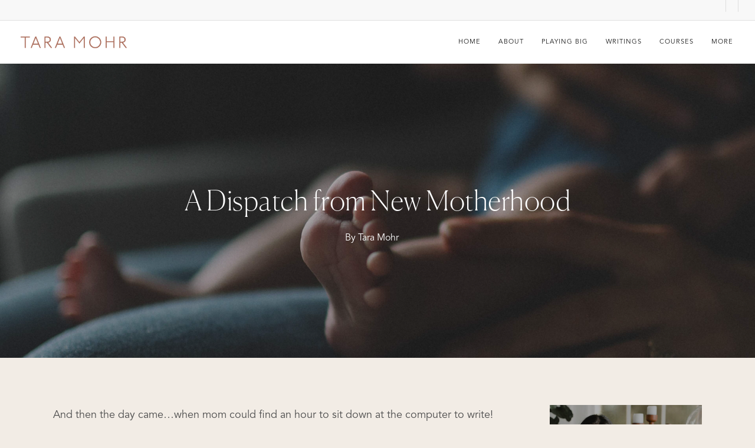

--- FILE ---
content_type: text/html; charset=UTF-8
request_url: https://www.taramohr.com/motherhood/dispatch-from-new-motherhood/
body_size: 20011
content:
<!doctype html>
<html lang="en-US" prefix="og: http://ogp.me/ns#" class="no-js">
<head>
	<meta charset="UTF-8">
	<meta name="viewport" content="width=device-width, initial-scale=1, maximum-scale=1, user-scalable=0" /><title>A Dispatch from New Motherhood - TARA MOHR</title>
<meta name='robots' content='max-image-preview:large' />
	<style>img:is([sizes="auto" i], [sizes^="auto," i]) { contain-intrinsic-size: 3000px 1500px }</style>
	
<!-- This site is optimized with the Yoast SEO Premium plugin v7.7.1 - https://yoast.com/wordpress/plugins/seo/ -->
<meta name="description" content="I can tell you from the front lines of witnessing an early life: we are absolutely all miracles. Special reminder: you were a baby once, too. You are, therefore, definitely a miracle, too. Today I want to write to you about something I’ve been thinking of in these weeks of nursing, rocking, walking..."/>
<link rel="canonical" href="https://www.taramohr.com/motherhood/dispatch-from-new-motherhood/" />
<meta property="og:locale" content="en_US" />
<meta property="og:type" content="article" />
<meta property="og:title" content="A Dispatch from New Motherhood - TARA MOHR" />
<meta property="og:description" content="I can tell you from the front lines of witnessing an early life: we are absolutely all miracles. Special reminder: you were a baby once, too. You are, therefore, definitely a miracle, too. Today I want to write to you about something I’ve been thinking of in these weeks of nursing, rocking, walking..." />
<meta property="og:url" content="https://www.taramohr.com/motherhood/dispatch-from-new-motherhood/" />
<meta property="og:site_name" content="TARA MOHR" />
<meta property="article:section" content="The Journey of Motherhood" />
<meta property="article:published_time" content="2017-02-22T21:00:39-08:00" />
<meta property="article:modified_time" content="2021-08-27T17:26:42-07:00" />
<meta property="og:updated_time" content="2021-08-27T17:26:42-07:00" />
<meta property="og:image" content="https://www.taramohr.com/wp-content/uploads/2017/02/jenna-norman-292397-unsplash-683x1024.jpg" />
<meta property="og:image:secure_url" content="https://www.taramohr.com/wp-content/uploads/2017/02/jenna-norman-292397-unsplash-683x1024.jpg" />
<meta property="og:image:width" content="683" />
<meta property="og:image:height" content="1024" />
<meta name="twitter:card" content="summary" />
<meta name="twitter:description" content="I can tell you from the front lines of witnessing an early life: we are absolutely all miracles. Special reminder: you were a baby once, too. You are, therefore, definitely a miracle, too. Today I want to write to you about something I’ve been thinking of in these weeks of nursing, rocking, walking..." />
<meta name="twitter:title" content="A Dispatch from New Motherhood - TARA MOHR" />
<meta name="twitter:image" content="https://www.taramohr.com/wp-content/uploads/2017/02/jenna-norman-292397-unsplash.jpg" />
<!-- / Yoast SEO Premium plugin. -->

<link rel='dns-prefetch' href='//www.googletagmanager.com' />
<link rel='dns-prefetch' href='//fonts.googleapis.com' />
<link rel="alternate" type="application/rss+xml" title="TARA MOHR &raquo; Feed" href="https://www.taramohr.com/feed/" />
<link rel="alternate" type="application/rss+xml" title="TARA MOHR &raquo; Comments Feed" href="https://www.taramohr.com/comments/feed/" />
<script type="text/javascript">
/* <![CDATA[ */
window._wpemojiSettings = {"baseUrl":"https:\/\/s.w.org\/images\/core\/emoji\/16.0.1\/72x72\/","ext":".png","svgUrl":"https:\/\/s.w.org\/images\/core\/emoji\/16.0.1\/svg\/","svgExt":".svg","source":{"concatemoji":"https:\/\/www.taramohr.com\/wp-includes\/js\/wp-emoji-release.min.js?ver=6.8.3"}};
/*! This file is auto-generated */
!function(s,n){var o,i,e;function c(e){try{var t={supportTests:e,timestamp:(new Date).valueOf()};sessionStorage.setItem(o,JSON.stringify(t))}catch(e){}}function p(e,t,n){e.clearRect(0,0,e.canvas.width,e.canvas.height),e.fillText(t,0,0);var t=new Uint32Array(e.getImageData(0,0,e.canvas.width,e.canvas.height).data),a=(e.clearRect(0,0,e.canvas.width,e.canvas.height),e.fillText(n,0,0),new Uint32Array(e.getImageData(0,0,e.canvas.width,e.canvas.height).data));return t.every(function(e,t){return e===a[t]})}function u(e,t){e.clearRect(0,0,e.canvas.width,e.canvas.height),e.fillText(t,0,0);for(var n=e.getImageData(16,16,1,1),a=0;a<n.data.length;a++)if(0!==n.data[a])return!1;return!0}function f(e,t,n,a){switch(t){case"flag":return n(e,"\ud83c\udff3\ufe0f\u200d\u26a7\ufe0f","\ud83c\udff3\ufe0f\u200b\u26a7\ufe0f")?!1:!n(e,"\ud83c\udde8\ud83c\uddf6","\ud83c\udde8\u200b\ud83c\uddf6")&&!n(e,"\ud83c\udff4\udb40\udc67\udb40\udc62\udb40\udc65\udb40\udc6e\udb40\udc67\udb40\udc7f","\ud83c\udff4\u200b\udb40\udc67\u200b\udb40\udc62\u200b\udb40\udc65\u200b\udb40\udc6e\u200b\udb40\udc67\u200b\udb40\udc7f");case"emoji":return!a(e,"\ud83e\udedf")}return!1}function g(e,t,n,a){var r="undefined"!=typeof WorkerGlobalScope&&self instanceof WorkerGlobalScope?new OffscreenCanvas(300,150):s.createElement("canvas"),o=r.getContext("2d",{willReadFrequently:!0}),i=(o.textBaseline="top",o.font="600 32px Arial",{});return e.forEach(function(e){i[e]=t(o,e,n,a)}),i}function t(e){var t=s.createElement("script");t.src=e,t.defer=!0,s.head.appendChild(t)}"undefined"!=typeof Promise&&(o="wpEmojiSettingsSupports",i=["flag","emoji"],n.supports={everything:!0,everythingExceptFlag:!0},e=new Promise(function(e){s.addEventListener("DOMContentLoaded",e,{once:!0})}),new Promise(function(t){var n=function(){try{var e=JSON.parse(sessionStorage.getItem(o));if("object"==typeof e&&"number"==typeof e.timestamp&&(new Date).valueOf()<e.timestamp+604800&&"object"==typeof e.supportTests)return e.supportTests}catch(e){}return null}();if(!n){if("undefined"!=typeof Worker&&"undefined"!=typeof OffscreenCanvas&&"undefined"!=typeof URL&&URL.createObjectURL&&"undefined"!=typeof Blob)try{var e="postMessage("+g.toString()+"("+[JSON.stringify(i),f.toString(),p.toString(),u.toString()].join(",")+"));",a=new Blob([e],{type:"text/javascript"}),r=new Worker(URL.createObjectURL(a),{name:"wpTestEmojiSupports"});return void(r.onmessage=function(e){c(n=e.data),r.terminate(),t(n)})}catch(e){}c(n=g(i,f,p,u))}t(n)}).then(function(e){for(var t in e)n.supports[t]=e[t],n.supports.everything=n.supports.everything&&n.supports[t],"flag"!==t&&(n.supports.everythingExceptFlag=n.supports.everythingExceptFlag&&n.supports[t]);n.supports.everythingExceptFlag=n.supports.everythingExceptFlag&&!n.supports.flag,n.DOMReady=!1,n.readyCallback=function(){n.DOMReady=!0}}).then(function(){return e}).then(function(){var e;n.supports.everything||(n.readyCallback(),(e=n.source||{}).concatemoji?t(e.concatemoji):e.wpemoji&&e.twemoji&&(t(e.twemoji),t(e.wpemoji)))}))}((window,document),window._wpemojiSettings);
/* ]]> */
</script>
<style id='wp-emoji-styles-inline-css' type='text/css'>

	img.wp-smiley, img.emoji {
		display: inline !important;
		border: none !important;
		box-shadow: none !important;
		height: 1em !important;
		width: 1em !important;
		margin: 0 0.07em !important;
		vertical-align: -0.1em !important;
		background: none !important;
		padding: 0 !important;
	}
</style>
<link rel='stylesheet' id='wp-block-library-css' href='https://www.taramohr.com/wp-includes/css/dist/block-library/style.min.css?ver=6.8.3' type='text/css' media='all' />
<style id='global-styles-inline-css' type='text/css'>
:root{--wp--preset--aspect-ratio--square: 1;--wp--preset--aspect-ratio--4-3: 4/3;--wp--preset--aspect-ratio--3-4: 3/4;--wp--preset--aspect-ratio--3-2: 3/2;--wp--preset--aspect-ratio--2-3: 2/3;--wp--preset--aspect-ratio--16-9: 16/9;--wp--preset--aspect-ratio--9-16: 9/16;--wp--preset--color--black: #000000;--wp--preset--color--cyan-bluish-gray: #abb8c3;--wp--preset--color--white: #ffffff;--wp--preset--color--pale-pink: #f78da7;--wp--preset--color--vivid-red: #cf2e2e;--wp--preset--color--luminous-vivid-orange: #ff6900;--wp--preset--color--luminous-vivid-amber: #fcb900;--wp--preset--color--light-green-cyan: #7bdcb5;--wp--preset--color--vivid-green-cyan: #00d084;--wp--preset--color--pale-cyan-blue: #8ed1fc;--wp--preset--color--vivid-cyan-blue: #0693e3;--wp--preset--color--vivid-purple: #9b51e0;--wp--preset--gradient--vivid-cyan-blue-to-vivid-purple: linear-gradient(135deg,rgba(6,147,227,1) 0%,rgb(155,81,224) 100%);--wp--preset--gradient--light-green-cyan-to-vivid-green-cyan: linear-gradient(135deg,rgb(122,220,180) 0%,rgb(0,208,130) 100%);--wp--preset--gradient--luminous-vivid-amber-to-luminous-vivid-orange: linear-gradient(135deg,rgba(252,185,0,1) 0%,rgba(255,105,0,1) 100%);--wp--preset--gradient--luminous-vivid-orange-to-vivid-red: linear-gradient(135deg,rgba(255,105,0,1) 0%,rgb(207,46,46) 100%);--wp--preset--gradient--very-light-gray-to-cyan-bluish-gray: linear-gradient(135deg,rgb(238,238,238) 0%,rgb(169,184,195) 100%);--wp--preset--gradient--cool-to-warm-spectrum: linear-gradient(135deg,rgb(74,234,220) 0%,rgb(151,120,209) 20%,rgb(207,42,186) 40%,rgb(238,44,130) 60%,rgb(251,105,98) 80%,rgb(254,248,76) 100%);--wp--preset--gradient--blush-light-purple: linear-gradient(135deg,rgb(255,206,236) 0%,rgb(152,150,240) 100%);--wp--preset--gradient--blush-bordeaux: linear-gradient(135deg,rgb(254,205,165) 0%,rgb(254,45,45) 50%,rgb(107,0,62) 100%);--wp--preset--gradient--luminous-dusk: linear-gradient(135deg,rgb(255,203,112) 0%,rgb(199,81,192) 50%,rgb(65,88,208) 100%);--wp--preset--gradient--pale-ocean: linear-gradient(135deg,rgb(255,245,203) 0%,rgb(182,227,212) 50%,rgb(51,167,181) 100%);--wp--preset--gradient--electric-grass: linear-gradient(135deg,rgb(202,248,128) 0%,rgb(113,206,126) 100%);--wp--preset--gradient--midnight: linear-gradient(135deg,rgb(2,3,129) 0%,rgb(40,116,252) 100%);--wp--preset--font-size--small: 13px;--wp--preset--font-size--medium: 20px;--wp--preset--font-size--large: 36px;--wp--preset--font-size--x-large: 42px;--wp--preset--spacing--20: 0.44rem;--wp--preset--spacing--30: 0.67rem;--wp--preset--spacing--40: 1rem;--wp--preset--spacing--50: 1.5rem;--wp--preset--spacing--60: 2.25rem;--wp--preset--spacing--70: 3.38rem;--wp--preset--spacing--80: 5.06rem;--wp--preset--shadow--natural: 6px 6px 9px rgba(0, 0, 0, 0.2);--wp--preset--shadow--deep: 12px 12px 50px rgba(0, 0, 0, 0.4);--wp--preset--shadow--sharp: 6px 6px 0px rgba(0, 0, 0, 0.2);--wp--preset--shadow--outlined: 6px 6px 0px -3px rgba(255, 255, 255, 1), 6px 6px rgba(0, 0, 0, 1);--wp--preset--shadow--crisp: 6px 6px 0px rgba(0, 0, 0, 1);}:root { --wp--style--global--content-size: 1300px;--wp--style--global--wide-size: 1300px; }:where(body) { margin: 0; }.wp-site-blocks > .alignleft { float: left; margin-right: 2em; }.wp-site-blocks > .alignright { float: right; margin-left: 2em; }.wp-site-blocks > .aligncenter { justify-content: center; margin-left: auto; margin-right: auto; }:where(.is-layout-flex){gap: 0.5em;}:where(.is-layout-grid){gap: 0.5em;}.is-layout-flow > .alignleft{float: left;margin-inline-start: 0;margin-inline-end: 2em;}.is-layout-flow > .alignright{float: right;margin-inline-start: 2em;margin-inline-end: 0;}.is-layout-flow > .aligncenter{margin-left: auto !important;margin-right: auto !important;}.is-layout-constrained > .alignleft{float: left;margin-inline-start: 0;margin-inline-end: 2em;}.is-layout-constrained > .alignright{float: right;margin-inline-start: 2em;margin-inline-end: 0;}.is-layout-constrained > .aligncenter{margin-left: auto !important;margin-right: auto !important;}.is-layout-constrained > :where(:not(.alignleft):not(.alignright):not(.alignfull)){max-width: var(--wp--style--global--content-size);margin-left: auto !important;margin-right: auto !important;}.is-layout-constrained > .alignwide{max-width: var(--wp--style--global--wide-size);}body .is-layout-flex{display: flex;}.is-layout-flex{flex-wrap: wrap;align-items: center;}.is-layout-flex > :is(*, div){margin: 0;}body .is-layout-grid{display: grid;}.is-layout-grid > :is(*, div){margin: 0;}body{padding-top: 0px;padding-right: 0px;padding-bottom: 0px;padding-left: 0px;}:root :where(.wp-element-button, .wp-block-button__link){background-color: #32373c;border-width: 0;color: #fff;font-family: inherit;font-size: inherit;line-height: inherit;padding: calc(0.667em + 2px) calc(1.333em + 2px);text-decoration: none;}.has-black-color{color: var(--wp--preset--color--black) !important;}.has-cyan-bluish-gray-color{color: var(--wp--preset--color--cyan-bluish-gray) !important;}.has-white-color{color: var(--wp--preset--color--white) !important;}.has-pale-pink-color{color: var(--wp--preset--color--pale-pink) !important;}.has-vivid-red-color{color: var(--wp--preset--color--vivid-red) !important;}.has-luminous-vivid-orange-color{color: var(--wp--preset--color--luminous-vivid-orange) !important;}.has-luminous-vivid-amber-color{color: var(--wp--preset--color--luminous-vivid-amber) !important;}.has-light-green-cyan-color{color: var(--wp--preset--color--light-green-cyan) !important;}.has-vivid-green-cyan-color{color: var(--wp--preset--color--vivid-green-cyan) !important;}.has-pale-cyan-blue-color{color: var(--wp--preset--color--pale-cyan-blue) !important;}.has-vivid-cyan-blue-color{color: var(--wp--preset--color--vivid-cyan-blue) !important;}.has-vivid-purple-color{color: var(--wp--preset--color--vivid-purple) !important;}.has-black-background-color{background-color: var(--wp--preset--color--black) !important;}.has-cyan-bluish-gray-background-color{background-color: var(--wp--preset--color--cyan-bluish-gray) !important;}.has-white-background-color{background-color: var(--wp--preset--color--white) !important;}.has-pale-pink-background-color{background-color: var(--wp--preset--color--pale-pink) !important;}.has-vivid-red-background-color{background-color: var(--wp--preset--color--vivid-red) !important;}.has-luminous-vivid-orange-background-color{background-color: var(--wp--preset--color--luminous-vivid-orange) !important;}.has-luminous-vivid-amber-background-color{background-color: var(--wp--preset--color--luminous-vivid-amber) !important;}.has-light-green-cyan-background-color{background-color: var(--wp--preset--color--light-green-cyan) !important;}.has-vivid-green-cyan-background-color{background-color: var(--wp--preset--color--vivid-green-cyan) !important;}.has-pale-cyan-blue-background-color{background-color: var(--wp--preset--color--pale-cyan-blue) !important;}.has-vivid-cyan-blue-background-color{background-color: var(--wp--preset--color--vivid-cyan-blue) !important;}.has-vivid-purple-background-color{background-color: var(--wp--preset--color--vivid-purple) !important;}.has-black-border-color{border-color: var(--wp--preset--color--black) !important;}.has-cyan-bluish-gray-border-color{border-color: var(--wp--preset--color--cyan-bluish-gray) !important;}.has-white-border-color{border-color: var(--wp--preset--color--white) !important;}.has-pale-pink-border-color{border-color: var(--wp--preset--color--pale-pink) !important;}.has-vivid-red-border-color{border-color: var(--wp--preset--color--vivid-red) !important;}.has-luminous-vivid-orange-border-color{border-color: var(--wp--preset--color--luminous-vivid-orange) !important;}.has-luminous-vivid-amber-border-color{border-color: var(--wp--preset--color--luminous-vivid-amber) !important;}.has-light-green-cyan-border-color{border-color: var(--wp--preset--color--light-green-cyan) !important;}.has-vivid-green-cyan-border-color{border-color: var(--wp--preset--color--vivid-green-cyan) !important;}.has-pale-cyan-blue-border-color{border-color: var(--wp--preset--color--pale-cyan-blue) !important;}.has-vivid-cyan-blue-border-color{border-color: var(--wp--preset--color--vivid-cyan-blue) !important;}.has-vivid-purple-border-color{border-color: var(--wp--preset--color--vivid-purple) !important;}.has-vivid-cyan-blue-to-vivid-purple-gradient-background{background: var(--wp--preset--gradient--vivid-cyan-blue-to-vivid-purple) !important;}.has-light-green-cyan-to-vivid-green-cyan-gradient-background{background: var(--wp--preset--gradient--light-green-cyan-to-vivid-green-cyan) !important;}.has-luminous-vivid-amber-to-luminous-vivid-orange-gradient-background{background: var(--wp--preset--gradient--luminous-vivid-amber-to-luminous-vivid-orange) !important;}.has-luminous-vivid-orange-to-vivid-red-gradient-background{background: var(--wp--preset--gradient--luminous-vivid-orange-to-vivid-red) !important;}.has-very-light-gray-to-cyan-bluish-gray-gradient-background{background: var(--wp--preset--gradient--very-light-gray-to-cyan-bluish-gray) !important;}.has-cool-to-warm-spectrum-gradient-background{background: var(--wp--preset--gradient--cool-to-warm-spectrum) !important;}.has-blush-light-purple-gradient-background{background: var(--wp--preset--gradient--blush-light-purple) !important;}.has-blush-bordeaux-gradient-background{background: var(--wp--preset--gradient--blush-bordeaux) !important;}.has-luminous-dusk-gradient-background{background: var(--wp--preset--gradient--luminous-dusk) !important;}.has-pale-ocean-gradient-background{background: var(--wp--preset--gradient--pale-ocean) !important;}.has-electric-grass-gradient-background{background: var(--wp--preset--gradient--electric-grass) !important;}.has-midnight-gradient-background{background: var(--wp--preset--gradient--midnight) !important;}.has-small-font-size{font-size: var(--wp--preset--font-size--small) !important;}.has-medium-font-size{font-size: var(--wp--preset--font-size--medium) !important;}.has-large-font-size{font-size: var(--wp--preset--font-size--large) !important;}.has-x-large-font-size{font-size: var(--wp--preset--font-size--x-large) !important;}
:where(.wp-block-post-template.is-layout-flex){gap: 1.25em;}:where(.wp-block-post-template.is-layout-grid){gap: 1.25em;}
:where(.wp-block-columns.is-layout-flex){gap: 2em;}:where(.wp-block-columns.is-layout-grid){gap: 2em;}
:root :where(.wp-block-pullquote){font-size: 1.5em;line-height: 1.6;}
</style>
<link rel='stylesheet' id='awsm-team-css' href='https://www.taramohr.com/wp-content/plugins/awsm-team-pro/css/team.min.css?ver=1.1.4' type='text/css' media='all' />
<link rel='stylesheet' id='contact-form-7-css' href='https://www.taramohr.com/wp-content/plugins/contact-form-7/includes/css/styles.css?ver=6.1.4' type='text/css' media='all' />
<link rel='stylesheet' id='salient-social-css' href='https://www.taramohr.com/wp-content/plugins/salient-social/css/style.css?ver=1.2.5' type='text/css' media='all' />
<style id='salient-social-inline-css' type='text/css'>

  .sharing-default-minimal .nectar-love.loved,
  body .nectar-social[data-color-override="override"].fixed > a:before, 
  body .nectar-social[data-color-override="override"].fixed .nectar-social-inner a,
  .sharing-default-minimal .nectar-social[data-color-override="override"] .nectar-social-inner a:hover,
  .nectar-social.vertical[data-color-override="override"] .nectar-social-inner a:hover {
    background-color: #aa6d5c;
  }
  .nectar-social.hover .nectar-love.loved,
  .nectar-social.hover > .nectar-love-button a:hover,
  .nectar-social[data-color-override="override"].hover > div a:hover,
  #single-below-header .nectar-social[data-color-override="override"].hover > div a:hover,
  .nectar-social[data-color-override="override"].hover .share-btn:hover,
  .sharing-default-minimal .nectar-social[data-color-override="override"] .nectar-social-inner a {
    border-color: #aa6d5c;
  }
  #single-below-header .nectar-social.hover .nectar-love.loved i,
  #single-below-header .nectar-social.hover[data-color-override="override"] a:hover,
  #single-below-header .nectar-social.hover[data-color-override="override"] a:hover i,
  #single-below-header .nectar-social.hover .nectar-love-button a:hover i,
  .nectar-love:hover i,
  .hover .nectar-love:hover .total_loves,
  .nectar-love.loved i,
  .nectar-social.hover .nectar-love.loved .total_loves,
  .nectar-social.hover .share-btn:hover, 
  .nectar-social[data-color-override="override"].hover .nectar-social-inner a:hover,
  .nectar-social[data-color-override="override"].hover > div:hover span,
  .sharing-default-minimal .nectar-social[data-color-override="override"] .nectar-social-inner a:not(:hover) i,
  .sharing-default-minimal .nectar-social[data-color-override="override"] .nectar-social-inner a:not(:hover) {
    color: #aa6d5c;
  }
</style>
<link rel='stylesheet' id='uaf_client_css-css' href='https://www.taramohr.com/wp-content/uploads/useanyfont/uaf.css?ver=1765292695' type='text/css' media='all' />
<link rel='stylesheet' id='widgetopts-styles-css' href='https://www.taramohr.com/wp-content/plugins/widget-options/assets/css/widget-options.css?ver=4.1.3' type='text/css' media='all' />
<link rel='stylesheet' id='ivory-search-styles-css' href='https://www.taramohr.com/wp-content/plugins/add-search-to-menu-premium/public/css/ivory-search.min.css?ver=5.5.6' type='text/css' media='all' />
<link rel='stylesheet' id='font-awesome-css' href='https://www.taramohr.com/wp-content/themes/salient/css/font-awesome-legacy.min.css?ver=4.7.1' type='text/css' media='all' />
<link rel='stylesheet' id='parent-style-css' href='https://www.taramohr.com/wp-content/themes/salient/style.css?ver=6.8.3' type='text/css' media='all' />
<link rel='stylesheet' id='salient-grid-system-css' href='https://www.taramohr.com/wp-content/themes/salient/css/build/grid-system.css?ver=16.3.1' type='text/css' media='all' />
<link rel='stylesheet' id='main-styles-css' href='https://www.taramohr.com/wp-content/themes/salient/css/build/style.css?ver=16.3.1' type='text/css' media='all' />
<link rel='stylesheet' id='nectar-header-secondary-nav-css' href='https://www.taramohr.com/wp-content/themes/salient/css/build/header/header-secondary-nav.css?ver=16.3.1' type='text/css' media='all' />
<link rel='stylesheet' id='nectar-single-styles-css' href='https://www.taramohr.com/wp-content/themes/salient/css/build/single.css?ver=16.3.1' type='text/css' media='all' />
<link rel='stylesheet' id='nectar-element-recent-posts-css' href='https://www.taramohr.com/wp-content/themes/salient/css/build/elements/element-recent-posts.css?ver=16.3.1' type='text/css' media='all' />
<link rel='stylesheet' id='nectar-cf7-css' href='https://www.taramohr.com/wp-content/themes/salient/css/build/third-party/cf7.css?ver=16.3.1' type='text/css' media='all' />
<link rel='stylesheet' id='nectar_default_font_open_sans-css' href='https://fonts.googleapis.com/css?family=Open+Sans%3A300%2C400%2C600%2C700&#038;subset=latin%2Clatin-ext' type='text/css' media='all' />
<link rel='stylesheet' id='responsive-css' href='https://www.taramohr.com/wp-content/themes/salient/css/build/responsive.css?ver=16.3.1' type='text/css' media='all' />
<link rel='stylesheet' id='skin-ascend-css' href='https://www.taramohr.com/wp-content/themes/salient/css/build/ascend.css?ver=16.3.1' type='text/css' media='all' />
<link rel='stylesheet' id='salient-wp-menu-dynamic-css' href='https://www.taramohr.com/wp-content/uploads/salient/menu-dynamic.css?ver=33341' type='text/css' media='all' />
<link rel='stylesheet' id='dynamic-css-css' href='https://www.taramohr.com/wp-content/themes/salient/css/salient-dynamic-styles.css?ver=25592' type='text/css' media='all' />
<style id='dynamic-css-inline-css' type='text/css'>
#page-header-bg[data-post-hs="default_minimal"] .inner-wrap{text-align:center}#page-header-bg[data-post-hs="default_minimal"] .inner-wrap >a,.material #page-header-bg.fullscreen-header .inner-wrap >a{color:#fff;font-weight:600;border:var(--nectar-border-thickness) solid rgba(255,255,255,0.4);padding:4px 10px;margin:5px 6px 0 5px;display:inline-block;transition:all 0.2s ease;-webkit-transition:all 0.2s ease;font-size:14px;line-height:18px}body.material #page-header-bg.fullscreen-header .inner-wrap >a{margin-bottom:15px;}body.material #page-header-bg.fullscreen-header .inner-wrap >a{border:none;padding:6px 10px}body[data-button-style^="rounded"] #page-header-bg[data-post-hs="default_minimal"] .inner-wrap >a,body[data-button-style^="rounded"].material #page-header-bg.fullscreen-header .inner-wrap >a{border-radius:100px}body.single [data-post-hs="default_minimal"] #single-below-header span,body.single .heading-title[data-header-style="default_minimal"] #single-below-header span{line-height:14px;}#page-header-bg[data-post-hs="default_minimal"] #single-below-header{text-align:center;position:relative;z-index:100}#page-header-bg[data-post-hs="default_minimal"] #single-below-header span{float:none;display:inline-block}#page-header-bg[data-post-hs="default_minimal"] .inner-wrap >a:hover,#page-header-bg[data-post-hs="default_minimal"] .inner-wrap >a:focus{border-color:transparent}#page-header-bg.fullscreen-header .avatar,#page-header-bg[data-post-hs="default_minimal"] .avatar{border-radius:100%}#page-header-bg.fullscreen-header .meta-author span,#page-header-bg[data-post-hs="default_minimal"] .meta-author span{display:block}#page-header-bg.fullscreen-header .meta-author img{margin-bottom:0;height:50px;width:auto}#page-header-bg[data-post-hs="default_minimal"] .meta-author img{margin-bottom:0;height:40px;width:auto}#page-header-bg[data-post-hs="default_minimal"] .author-section{position:absolute;bottom:30px}#page-header-bg.fullscreen-header .meta-author,#page-header-bg[data-post-hs="default_minimal"] .meta-author{font-size:18px}#page-header-bg.fullscreen-header .author-section .meta-date,#page-header-bg[data-post-hs="default_minimal"] .author-section .meta-date{font-size:12px;color:rgba(255,255,255,0.8)}#page-header-bg.fullscreen-header .author-section .meta-date i{font-size:12px}#page-header-bg[data-post-hs="default_minimal"] .author-section .meta-date i{font-size:11px;line-height:14px}#page-header-bg[data-post-hs="default_minimal"] .author-section .avatar-post-info{position:relative;top:-5px}#page-header-bg.fullscreen-header .author-section a,#page-header-bg[data-post-hs="default_minimal"] .author-section a{display:block;margin-bottom:-2px}#page-header-bg[data-post-hs="default_minimal"] .author-section a{font-size:14px;line-height:14px}#page-header-bg.fullscreen-header .author-section a:hover,#page-header-bg[data-post-hs="default_minimal"] .author-section a:hover{color:rgba(255,255,255,0.85)!important}#page-header-bg.fullscreen-header .author-section,#page-header-bg[data-post-hs="default_minimal"] .author-section{width:100%;z-index:10;text-align:center}#page-header-bg.fullscreen-header .author-section{margin-top:25px;}#page-header-bg.fullscreen-header .author-section span,#page-header-bg[data-post-hs="default_minimal"] .author-section span{padding-left:0;line-height:20px;font-size:20px}#page-header-bg.fullscreen-header .author-section .avatar-post-info,#page-header-bg[data-post-hs="default_minimal"] .author-section .avatar-post-info{margin-left:10px}#page-header-bg.fullscreen-header .author-section .avatar-post-info,#page-header-bg.fullscreen-header .author-section .meta-author,#page-header-bg[data-post-hs="default_minimal"] .author-section .avatar-post-info,#page-header-bg[data-post-hs="default_minimal"] .author-section .meta-author{text-align:left;display:inline-block;top:9px}@media only screen and (min-width :690px) and (max-width :999px){body.single-post #page-header-bg[data-post-hs="default_minimal"]{padding-top:10%;padding-bottom:10%;}}@media only screen and (max-width :690px){#ajax-content-wrap #page-header-bg[data-post-hs="default_minimal"] #single-below-header span:not(.rich-snippet-hidden),#ajax-content-wrap .row.heading-title[data-header-style="default_minimal"] .col.section-title span.meta-category{display:inline-block;}.container-wrap[data-remove-post-comment-number="0"][data-remove-post-author="0"][data-remove-post-date="0"] .heading-title[data-header-style="default_minimal"] #single-below-header > span,#page-header-bg[data-post-hs="default_minimal"] .span_6[data-remove-post-comment-number="0"][data-remove-post-author="0"][data-remove-post-date="0"] #single-below-header > span{padding:0 8px;}.container-wrap[data-remove-post-comment-number="0"][data-remove-post-author="0"][data-remove-post-date="0"] .heading-title[data-header-style="default_minimal"] #single-below-header span,#page-header-bg[data-post-hs="default_minimal"] .span_6[data-remove-post-comment-number="0"][data-remove-post-author="0"][data-remove-post-date="0"] #single-below-header span{font-size:13px;line-height:10px;}.material #page-header-bg.fullscreen-header .author-section{margin-top:5px;}#page-header-bg.fullscreen-header .author-section{bottom:20px;}#page-header-bg.fullscreen-header .author-section .meta-date:not(.updated){margin-top:-4px;display:block;}#page-header-bg.fullscreen-header .author-section .avatar-post-info{margin:10px 0 0 0;}}#page-header-bg h1,#page-header-bg .subheader,.nectar-box-roll .overlaid-content h1,.nectar-box-roll .overlaid-content .subheader,#page-header-bg #portfolio-nav a i,body .section-title #portfolio-nav a:hover i,.page-header-no-bg h1,.page-header-no-bg span,#page-header-bg #portfolio-nav a i,#page-header-bg span,#page-header-bg #single-below-header a:hover,#page-header-bg #single-below-header a:focus,#page-header-bg.fullscreen-header .author-section a{color:#ffffff!important;}body #page-header-bg .pinterest-share i,body #page-header-bg .facebook-share i,body #page-header-bg .linkedin-share i,body #page-header-bg .twitter-share i,body #page-header-bg .google-plus-share i,body #page-header-bg .icon-salient-heart,body #page-header-bg .icon-salient-heart-2{color:#ffffff;}#page-header-bg[data-post-hs="default_minimal"] .inner-wrap > a:not(:hover){color:#ffffff;border-color:rgba(255,255,255,0.4);}.single #page-header-bg #single-below-header > span{border-color:rgba(255,255,255,0.4);}body .section-title #portfolio-nav a:hover i{opacity:0.75;}.single #page-header-bg .blog-title #single-meta .nectar-social.hover > div a,.single #page-header-bg .blog-title #single-meta > div a,.single #page-header-bg .blog-title #single-meta ul .n-shortcode a,#page-header-bg .blog-title #single-meta .nectar-social.hover .share-btn{border-color:rgba(255,255,255,0.4);}.single #page-header-bg .blog-title #single-meta .nectar-social.hover > div a:hover,#page-header-bg .blog-title #single-meta .nectar-social.hover .share-btn:hover,.single #page-header-bg .blog-title #single-meta div > a:hover,.single #page-header-bg .blog-title #single-meta ul .n-shortcode a:hover,.single #page-header-bg .blog-title #single-meta ul li:not(.meta-share-count):hover > a{border-color:rgba(255,255,255,1);}.single #page-header-bg #single-meta div span,.single #page-header-bg #single-meta > div a,.single #page-header-bg #single-meta > div i{color:#ffffff!important;}.single #page-header-bg #single-meta ul .meta-share-count .nectar-social a i{color:rgba(255,255,255,0.7)!important;}.single #page-header-bg #single-meta ul .meta-share-count .nectar-social a:hover i{color:rgba(255,255,255,1)!important;}@media only screen and (min-width:1000px){body #ajax-content-wrap.no-scroll{min-height:calc(100vh - 107px);height:calc(100vh - 107px)!important;}}@media only screen and (min-width:1000px){#page-header-wrap.fullscreen-header,#page-header-wrap.fullscreen-header #page-header-bg,html:not(.nectar-box-roll-loaded) .nectar-box-roll > #page-header-bg.fullscreen-header,.nectar_fullscreen_zoom_recent_projects,#nectar_fullscreen_rows:not(.afterLoaded) > div{height:calc(100vh - 106px);}.wpb_row.vc_row-o-full-height.top-level,.wpb_row.vc_row-o-full-height.top-level > .col.span_12{min-height:calc(100vh - 106px);}html:not(.nectar-box-roll-loaded) .nectar-box-roll > #page-header-bg.fullscreen-header{top:107px;}.nectar-slider-wrap[data-fullscreen="true"]:not(.loaded),.nectar-slider-wrap[data-fullscreen="true"]:not(.loaded) .swiper-container{height:calc(100vh - 105px)!important;}.admin-bar .nectar-slider-wrap[data-fullscreen="true"]:not(.loaded),.admin-bar .nectar-slider-wrap[data-fullscreen="true"]:not(.loaded) .swiper-container{height:calc(100vh - 105px - 32px)!important;}}.admin-bar[class*="page-template-template-no-header"] .wpb_row.vc_row-o-full-height.top-level,.admin-bar[class*="page-template-template-no-header"] .wpb_row.vc_row-o-full-height.top-level > .col.span_12{min-height:calc(100vh - 32px);}body[class*="page-template-template-no-header"] .wpb_row.vc_row-o-full-height.top-level,body[class*="page-template-template-no-header"] .wpb_row.vc_row-o-full-height.top-level > .col.span_12{min-height:100vh;}@media only screen and (max-width:999px){.using-mobile-browser #nectar_fullscreen_rows:not(.afterLoaded):not([data-mobile-disable="on"]) > div{height:calc(100vh - 100px);}.using-mobile-browser .wpb_row.vc_row-o-full-height.top-level,.using-mobile-browser .wpb_row.vc_row-o-full-height.top-level > .col.span_12,[data-permanent-transparent="1"].using-mobile-browser .wpb_row.vc_row-o-full-height.top-level,[data-permanent-transparent="1"].using-mobile-browser .wpb_row.vc_row-o-full-height.top-level > .col.span_12{min-height:calc(100vh - 100px);}html:not(.nectar-box-roll-loaded) .nectar-box-roll > #page-header-bg.fullscreen-header,.nectar_fullscreen_zoom_recent_projects,.nectar-slider-wrap[data-fullscreen="true"]:not(.loaded),.nectar-slider-wrap[data-fullscreen="true"]:not(.loaded) .swiper-container,#nectar_fullscreen_rows:not(.afterLoaded):not([data-mobile-disable="on"]) > div{height:calc(100vh - 47px);}.wpb_row.vc_row-o-full-height.top-level,.wpb_row.vc_row-o-full-height.top-level > .col.span_12{min-height:calc(100vh - 47px);}body[data-transparent-header="false"] #ajax-content-wrap.no-scroll{min-height:calc(100vh - 47px);height:calc(100vh - 47px);}}.screen-reader-text,.nectar-skip-to-content:not(:focus){border:0;clip:rect(1px,1px,1px,1px);clip-path:inset(50%);height:1px;margin:-1px;overflow:hidden;padding:0;position:absolute!important;width:1px;word-wrap:normal!important;}.row .col img:not([srcset]){width:auto;}.row .col img.img-with-animation.nectar-lazy:not([srcset]){width:100%;}
.testimonial_slider[data-style="multiple_visible"] .image-icon {
  width: 150px!important;
  height: 150px!important;
}

.testimonial_slider .image-icon {
    width: 150px!important;
    height: 150px!important;
}
body .nectar_team_member_overlay .team_member_details {
    padding: 5% 5%;
}



/* added by Tony @ APART jun 2018 
==============================================================*/


/* GENERAL 
===================================*/

/* slider text on background image */
@media only screen and (max-width: 760px) {

	h1.vc_custom_heading {
		font-size:1.2em !important;
	}
	
}


/* ABOUT
===================================*/

.page-id-5888 .container-wrap {
	padding-top:0 !important;
}

/* BLOG
====================================*/

/* hide categories on blog posts */
.meta-category {
  display:none !important;
}

.blog-title .inner-wrap a:first-child {
	display:none !important;
}
.blog-title .inner-wrap .author a:first-child {
	display:inline-block !important;
}


/* hide dates */
.single .meta-date {
    display:none !important;
}

/* hide comments */
.meta-comment-count,
.comments-section { 
  display:none !important;
}


/* related posts */
.grav-wrap {
	display:none;
}

.related-post-wrap h3.title {
    font-family:canela-light !important;
    text-transform:none !important;	
    font-size:2em !important;
	line-height:1.5 !important;
}

.post-header, #single-below-header {
	margin-bottom:0 !important;
}
body .related-posts[data-style="material"] .article-content-wrap {
	padding-bottom:0 !important;
}




/* TESTIMONIALS
====================================*/

/* make testimonial slider author names larger */
.owl-carousel h4 {
  font-size:1.5em !important;
}

/* testimonial carousel author names larger */
.flickity-slider blockquote span:nth-child(3) {
  font-size:1em;
}


/* PB STORIES
===================================*/

/* move hover arrow */
.team-member[data-style="bio_fullscreen"] .team-meta .arrow-line,
.team-member[data-style="bio_fullscreen"] .team-meta .arrow-end {
  top:-30% !important;
}

/* make all copy uniform */
.team-desc,
.team-desc p {
  color:#000;
}

/* new team widget - make caption on image white */
.awsm-grid-wrapper .awsm-personal-info h3 {
	color:#fff !important;
}


/* Bring PB to You
===================================*/

.whitened h3 { 
  color:#fff !important;
}


/* added by Tony @ APART jun 2018 
==============================================================*/


/* The Coaching Way
===================================*/

.page-id-8263 .toggle h3 {
	border-radius: 10px;
}
.page-id-8263 .toggle.open h3 a {
	border-radius: 10px 10px 0 0;
}
.page-id-8263 .toggle.open > div   {
	border-radius: 0 0 10px 10px;
}
.page-id-8263 .toggles h3 {
	background:#aa6d5c;
	font-size:3em !important;
}
.page-id-8263 .toggles h3 a {
	color:#fff !important;
}
.page-id-8263 .toggles h3 a i {
	color:#fff !important;
	font-size:1.5em !important;
}
.page-id-8263 .toggles h3:hover {
	background:#bfa69a;
}


.page-id-8263 div[data-style="default"] .toggle h3 a, 
.page-id-8263 div[data-style="default"] .toggle h3 {
	font-size: 16px !important;
  line-height: 16px !important;
}

.page-id-8263 .toggles .wpb_wrapper p {
	font-size:16px !important;
}



.testimonials {
	text-align:center !important;
}
.testimonialPic {
	margin:30px !important;
}

@media screen and (max-width:1000px) {
	.toggles {
		padding:1em;
	}
}


@media screen and (min-width:501px){

	.testimonials {
		text-align:left !important;
	}

	.testimonialPic.lefted {
		float:left;
		margin:0 30px 30px 0 !important;
	}
	.testimonialPic.righted {
		float:right;
		margin:0 0 30px 30px !important;
	}
	

}


.circleLeftWrap {
  
}
.circleRightWrap {
  
}
@media screen and (min-width:601px) {
  .showMobile {
    display:none !important;
  }
}
@media screen and (max-width:600px) {
  .hideMobile {
    display:none !important;
  }
}

.moduleListSecond .nectar-icon-list-item .list-icon-holder span {
	display:none !important;
}
.moduleListSecond .nectar-icon-list-item:nth-child(1) .list-icon-holder:before {
	content: '5';
  display: block;
}
.moduleListSecond .nectar-icon-list-item:nth-child(2) .list-icon-holder:before {
	content: '6';
  display: block;
}
.moduleListSecond .nectar-icon-list-item:nth-child(3) .list-icon-holder:before {
	content: '7';
  display: block;
}
.moduleListSecond .nectar-icon-list-item:nth-child(4) .list-icon-holder:before {
	content: '8';
  display: block;
}
.moduleListSecond .nectar-icon-list-item:nth-child(5) .list-icon-holder:before {
	content: '9';
  display: block;
}
.moduleListSecond .nectar-icon-list-item:nth-child(6) .list-icon-holder:before {
	content: '10';
  display: block;
}

/* Footer Font */
#footertext {
font-size: 12px;
}
</style>
<link rel='stylesheet' id='salient-child-style-css' href='https://www.taramohr.com/wp-content/themes/salient-child/style.css?ver=16.3.1' type='text/css' media='all' />
<link rel='stylesheet' id='redux-google-fonts-salient_redux-css' href='https://fonts.googleapis.com/css?family=Work+Sans%3A400&#038;ver=6.8.3' type='text/css' media='all' />
<script type="text/javascript" src="https://www.taramohr.com/wp-includes/js/jquery/jquery.min.js?ver=3.7.1" id="jquery-core-js"></script>
<script type="text/javascript" src="https://www.taramohr.com/wp-includes/js/jquery/jquery-migrate.min.js?ver=3.4.1" id="jquery-migrate-js"></script>

<!-- Google tag (gtag.js) snippet added by Site Kit -->
<!-- Google Analytics snippet added by Site Kit -->
<script type="text/javascript" src="https://www.googletagmanager.com/gtag/js?id=GT-MJS25J9" id="google_gtagjs-js" async></script>
<script type="text/javascript" id="google_gtagjs-js-after">
/* <![CDATA[ */
window.dataLayer = window.dataLayer || [];function gtag(){dataLayer.push(arguments);}
gtag("set","linker",{"domains":["www.taramohr.com"]});
gtag("js", new Date());
gtag("set", "developer_id.dZTNiMT", true);
gtag("config", "GT-MJS25J9");
/* ]]> */
</script>
<script></script><link rel="https://api.w.org/" href="https://www.taramohr.com/wp-json/" /><link rel="alternate" title="JSON" type="application/json" href="https://www.taramohr.com/wp-json/wp/v2/posts/4811" /><link rel="EditURI" type="application/rsd+xml" title="RSD" href="https://www.taramohr.com/xmlrpc.php?rsd" />
<link rel='shortlink' href='https://www.taramohr.com/?p=4811' />
<link rel="alternate" title="oEmbed (JSON)" type="application/json+oembed" href="https://www.taramohr.com/wp-json/oembed/1.0/embed?url=https%3A%2F%2Fwww.taramohr.com%2Fmotherhood%2Fdispatch-from-new-motherhood%2F" />
<link rel="alternate" title="oEmbed (XML)" type="text/xml+oembed" href="https://www.taramohr.com/wp-json/oembed/1.0/embed?url=https%3A%2F%2Fwww.taramohr.com%2Fmotherhood%2Fdispatch-from-new-motherhood%2F&#038;format=xml" />
<meta name="generator" content="Site Kit by Google 1.167.0" /><script type="text/javascript"> var root = document.getElementsByTagName( "html" )[0]; root.setAttribute( "class", "js" ); </script><!-- Google Tag Manager -->
<script>(function(w,d,s,l,i){w[l]=w[l]||[];w[l].push({'gtm.start':
new Date().getTime(),event:'gtm.js'});var f=d.getElementsByTagName(s)[0],
j=d.createElement(s),dl=l!='dataLayer'?'&l='+l:'';j.async=true;j.src=
'https://www.googletagmanager.com/gtm.js?id='+i+dl;f.parentNode.insertBefore(j,f);
})(window,document,'script','dataLayer','GTM-M3L2JR3D');</script>
<!-- End Google Tag Manager --><meta name="generator" content="Powered by WPBakery Page Builder - drag and drop page builder for WordPress."/>
<meta name="generator" content="Powered by Slider Revolution 6.7.39 - responsive, Mobile-Friendly Slider Plugin for WordPress with comfortable drag and drop interface." />
<script>function setREVStartSize(e){
			//window.requestAnimationFrame(function() {
				window.RSIW = window.RSIW===undefined ? window.innerWidth : window.RSIW;
				window.RSIH = window.RSIH===undefined ? window.innerHeight : window.RSIH;
				try {
					var pw = document.getElementById(e.c).parentNode.offsetWidth,
						newh;
					pw = pw===0 || isNaN(pw) || (e.l=="fullwidth" || e.layout=="fullwidth") ? window.RSIW : pw;
					e.tabw = e.tabw===undefined ? 0 : parseInt(e.tabw);
					e.thumbw = e.thumbw===undefined ? 0 : parseInt(e.thumbw);
					e.tabh = e.tabh===undefined ? 0 : parseInt(e.tabh);
					e.thumbh = e.thumbh===undefined ? 0 : parseInt(e.thumbh);
					e.tabhide = e.tabhide===undefined ? 0 : parseInt(e.tabhide);
					e.thumbhide = e.thumbhide===undefined ? 0 : parseInt(e.thumbhide);
					e.mh = e.mh===undefined || e.mh=="" || e.mh==="auto" ? 0 : parseInt(e.mh,0);
					if(e.layout==="fullscreen" || e.l==="fullscreen")
						newh = Math.max(e.mh,window.RSIH);
					else{
						e.gw = Array.isArray(e.gw) ? e.gw : [e.gw];
						for (var i in e.rl) if (e.gw[i]===undefined || e.gw[i]===0) e.gw[i] = e.gw[i-1];
						e.gh = e.el===undefined || e.el==="" || (Array.isArray(e.el) && e.el.length==0)? e.gh : e.el;
						e.gh = Array.isArray(e.gh) ? e.gh : [e.gh];
						for (var i in e.rl) if (e.gh[i]===undefined || e.gh[i]===0) e.gh[i] = e.gh[i-1];
											
						var nl = new Array(e.rl.length),
							ix = 0,
							sl;
						e.tabw = e.tabhide>=pw ? 0 : e.tabw;
						e.thumbw = e.thumbhide>=pw ? 0 : e.thumbw;
						e.tabh = e.tabhide>=pw ? 0 : e.tabh;
						e.thumbh = e.thumbhide>=pw ? 0 : e.thumbh;
						for (var i in e.rl) nl[i] = e.rl[i]<window.RSIW ? 0 : e.rl[i];
						sl = nl[0];
						for (var i in nl) if (sl>nl[i] && nl[i]>0) { sl = nl[i]; ix=i;}
						var m = pw>(e.gw[ix]+e.tabw+e.thumbw) ? 1 : (pw-(e.tabw+e.thumbw)) / (e.gw[ix]);
						newh =  (e.gh[ix] * m) + (e.tabh + e.thumbh);
					}
					var el = document.getElementById(e.c);
					if (el!==null && el) el.style.height = newh+"px";
					el = document.getElementById(e.c+"_wrapper");
					if (el!==null && el) {
						el.style.height = newh+"px";
						el.style.display = "block";
					}
				} catch(e){
					console.log("Failure at Presize of Slider:" + e)
				}
			//});
		  };</script>
<noscript><style> .wpb_animate_when_almost_visible { opacity: 1; }</style></noscript>			<style type="text/css">
					.is-form-id-7721 .is-search-submit:focus,
			.is-form-id-7721 .is-search-submit:hover,
			.is-form-id-7721 .is-search-submit,
            .is-form-id-7721 .is-search-icon {
			            background-color: #ab6d5a !important;            			}
            			.is-form-id-7721 .is-search-input::-webkit-input-placeholder {
			    color: #ab6d5a !important;
			}
			.is-form-id-7721 .is-search-input:-moz-placeholder {
			    color: #ab6d5a !important;
			    opacity: 1;
			}
			.is-form-id-7721 .is-search-input::-moz-placeholder {
			    color: #ab6d5a !important;
			    opacity: 1;
			}
			.is-form-id-7721 .is-search-input:-ms-input-placeholder {
			    color: #ab6d5a !important;
			}
                        			.is-form-style-1.is-form-id-7721 .is-search-input:focus,
			.is-form-style-1.is-form-id-7721 .is-search-input:hover,
			.is-form-style-1.is-form-id-7721 .is-search-input,
			.is-form-style-2.is-form-id-7721 .is-search-input:focus,
			.is-form-style-2.is-form-id-7721 .is-search-input:hover,
			.is-form-style-2.is-form-id-7721 .is-search-input,
			.is-form-style-3.is-form-id-7721 .is-search-input:focus,
			.is-form-style-3.is-form-id-7721 .is-search-input:hover,
			.is-form-style-3.is-form-id-7721 .is-search-input,
			.is-form-id-7721 .is-search-input:focus,
			.is-form-id-7721 .is-search-input:hover,
			.is-form-id-7721 .is-search-input {
                                color: #ab6d5a !important;                                border-color: #ab6d5a !important;                                background-color: #1f1f1f !important;			}
                        			</style>
		</head><body class="wp-singular post-template-default single single-post postid-4811 single-format-standard wp-theme-salient wp-child-theme-salient-child salient ascend wpb-js-composer js-comp-ver-7.7.2 vc_responsive" data-footer-reveal="false" data-footer-reveal-shadow="none" data-header-format="default" data-body-border="off" data-boxed-style="" data-header-breakpoint="1000" data-dropdown-style="minimal" data-cae="easeOutQuint" data-cad="650" data-megamenu-width="full-width" data-aie="none" data-ls="magnific" data-apte="center_mask_reveal" data-hhun="0" data-fancy-form-rcs="default" data-form-style="default" data-form-submit="default" data-is="minimal" data-button-style="default" data-user-account-button="false" data-flex-cols="true" data-col-gap="default" data-header-inherit-rc="false" data-header-search="false" data-animated-anchors="true" data-ajax-transitions="false" data-full-width-header="true" data-slide-out-widget-area="true" data-slide-out-widget-area-style="slide-out-from-right" data-user-set-ocm="off" data-loading-animation="none" data-bg-header="true" data-responsive="1" data-ext-responsive="true" data-ext-padding="90" data-header-resize="0" data-header-color="custom" data-transparent-header="false" data-cart="false" data-remove-m-parallax="" data-remove-m-video-bgs="" data-m-animate="0" data-force-header-trans-color="light" data-smooth-scrolling="0" data-permanent-transparent="false" >
	
	<script type="text/javascript">
	 (function(window, document) {

		 if(navigator.userAgent.match(/(Android|iPod|iPhone|iPad|BlackBerry|IEMobile|Opera Mini)/)) {
			 document.body.className += " using-mobile-browser mobile ";
		 }
		 if(navigator.userAgent.match(/Mac/) && navigator.maxTouchPoints && navigator.maxTouchPoints > 2) {
			document.body.className += " using-ios-device ";
		}

		 if( !("ontouchstart" in window) ) {

			 var body = document.querySelector("body");
			 var winW = window.innerWidth;
			 var bodyW = body.clientWidth;

			 if (winW > bodyW + 4) {
				 body.setAttribute("style", "--scroll-bar-w: " + (winW - bodyW - 4) + "px");
			 } else {
				 body.setAttribute("style", "--scroll-bar-w: 0px");
			 }
		 }

	 })(window, document);
   </script><!-- Google Tag Manager (noscript) -->
<noscript><iframe src="https://www.googletagmanager.com/ns.html?id=GTM-M3L2JR3D"
height="0" width="0" style="display:none;visibility:hidden"></iframe></noscript>
<!-- End Google Tag Manager (noscript) --><a href="#ajax-content-wrap" class="nectar-skip-to-content">Skip to main content</a>	
	<div id="header-space"  data-header-mobile-fixed='1'></div> 
	
		<div id="header-outer" data-has-menu="true" data-has-buttons="no" data-header-button_style="default" data-using-pr-menu="false" data-mobile-fixed="1" data-ptnm="false" data-lhe="animated_underline" data-user-set-bg="#ffffff" data-format="default" data-permanent-transparent="false" data-megamenu-rt="0" data-remove-fixed="0" data-header-resize="0" data-cart="false" data-transparency-option="0" data-box-shadow="none" data-shrink-num="6" data-using-secondary="1" data-using-logo="1" data-logo-height="43" data-m-logo-height="24" data-padding="15" data-full-width="true" data-condense="false" >
			
	<div id="header-secondary-outer" class="default" data-mobile="default" data-remove-fixed="0" data-lhe="animated_underline" data-secondary-text="false" data-full-width="true" data-mobile-fixed="1" data-permanent-transparent="false" >
		<div class="container">
			<nav>
									<ul class="sf-menu">
						<li id="menu-item-6159" class="font-weight bold menu-item menu-item-type-custom menu-item-object-custom nectar-regular-menu-item menu-item-6159"><a target="_blank"><span class="menu-title-text"></span></a></li>
					</ul>
									
			</nav>
		</div>
	</div>
	

<header id="top">
	<div class="container">
		<div class="row">
			<div class="col span_3">
								<a id="logo" href="https://www.taramohr.com" data-supplied-ml-starting-dark="false" data-supplied-ml-starting="false" data-supplied-ml="false" >
					<img class="stnd skip-lazy default-logo" width="612" height="133" alt="TARA MOHR" src="https://www.taramohr.com/wp-content/uploads/2018/06/Tara-Mohr-Logo.png" srcset="https://www.taramohr.com/wp-content/uploads/2018/06/Tara-Mohr-Logo.png 1x, https://www.taramohr.com/wp-content/uploads/2018/06/Tara-Mohr-Logo@2x.png 2x" />				</a>
							</div><!--/span_3-->

			<div class="col span_9 col_last">
									<div class="nectar-mobile-only mobile-header"><div class="inner"></div></div>
													<div class="slide-out-widget-area-toggle mobile-icon slide-out-from-right" data-custom-color="false" data-icon-animation="simple-transform">
						<div> <a href="#slide-out-widget-area" role="button" aria-label="Navigation Menu" aria-expanded="false" class="closed">
							<span class="screen-reader-text">Menu</span><span aria-hidden="true"> <i class="lines-button x2"> <i class="lines"></i> </i> </span>
						</a></div>
					</div>
				
									<nav aria-label="Main Menu">
													<ul class="sf-menu">
								<li id="menu-item-9366" class="menu-item menu-item-type-post_type menu-item-object-page menu-item-home nectar-regular-menu-item menu-item-9366"><a href="https://www.taramohr.com/"><span class="menu-title-text">Home</span></a></li>
<li id="menu-item-5927" class="menu-item menu-item-type-custom menu-item-object-custom menu-item-has-children nectar-regular-menu-item menu-item-5927"><a href="#" aria-haspopup="true" aria-expanded="false"><span class="menu-title-text">About</span></a>
<ul class="sub-menu">
	<li id="menu-item-5913" class="menu-item menu-item-type-post_type menu-item-object-page nectar-regular-menu-item menu-item-5913"><a href="https://www.taramohr.com/about-tara/"><span class="menu-title-text">About Tara</span></a></li>
	<li id="menu-item-6954" class="menu-item menu-item-type-post_type menu-item-object-page nectar-regular-menu-item menu-item-6954"><a href="https://www.taramohr.com/what-we-believe/"><span class="menu-title-text">What We Believe</span></a></li>
	<li id="menu-item-6051" class="menu-item menu-item-type-post_type menu-item-object-page nectar-regular-menu-item menu-item-6051"><a href="https://www.taramohr.com/media/"><span class="menu-title-text">In The Media</span></a></li>
</ul>
</li>
<li id="menu-item-5917" class="menu-item menu-item-type-custom menu-item-object-custom menu-item-has-children nectar-regular-menu-item menu-item-5917"><a href="#" aria-haspopup="true" aria-expanded="false"><span class="menu-title-text">Playing Big</span></a>
<ul class="sub-menu">
	<li id="menu-item-5884" class="menu-item menu-item-type-post_type menu-item-object-page nectar-regular-menu-item menu-item-5884"><a href="https://www.taramohr.com/the-playing-big-book/"><span class="menu-title-text">Get The Book</span></a></li>
	<li id="menu-item-8425" class="menu-item menu-item-type-post_type menu-item-object-page nectar-regular-menu-item menu-item-8425"><a href="https://www.taramohr.com/courses/"><span class="menu-title-text">Take a Course</span></a></li>
	<li id="menu-item-5914" class="menu-item menu-item-type-post_type menu-item-object-page nectar-regular-menu-item menu-item-5914"><a href="https://www.taramohr.com/playing-bigger-stories/"><span class="menu-title-text">Playing Bigger Stories</span></a></li>
	<li id="menu-item-5999" class="menu-item menu-item-type-post_type menu-item-object-page nectar-regular-menu-item menu-item-5999"><a href="https://www.taramohr.com/bring-playing-big-to-your-organization/"><span class="menu-title-text">Bring Playing Big to Your Organization</span></a></li>
</ul>
</li>
<li id="menu-item-6886" class="menu-item menu-item-type-custom menu-item-object-custom menu-item-has-children nectar-regular-menu-item menu-item-6886"><a aria-haspopup="true" aria-expanded="false"><span class="menu-title-text">Writings</span></a>
<ul class="sub-menu">
	<li id="menu-item-6395" class="menu-item menu-item-type-post_type menu-item-object-page nectar-regular-menu-item menu-item-6395"><a href="https://www.taramohr.com/blog/"><span class="menu-title-text">Blog</span></a></li>
	<li id="menu-item-6076" class="menu-item menu-item-type-post_type menu-item-object-page nectar-regular-menu-item menu-item-6076"><a href="https://www.taramohr.com/poetry-studio/"><span class="menu-title-text">Poetry Studio</span></a></li>
	<li id="menu-item-6682" class="menu-item menu-item-type-post_type menu-item-object-page nectar-regular-menu-item menu-item-6682"><a href="https://www.taramohr.com/10-rules/"><span class="menu-title-text">10 Rules for Brilliant Women</span></a></li>
</ul>
</li>
<li id="menu-item-8552" class="menu-item menu-item-type-post_type menu-item-object-page nectar-regular-menu-item menu-item-8552"><a href="https://www.taramohr.com/courses/"><span class="menu-title-text">Courses</span></a></li>
<li id="menu-item-6889" class="menu-item menu-item-type-custom menu-item-object-custom menu-item-has-children nectar-regular-menu-item menu-item-6889"><a href="#" aria-haspopup="true" aria-expanded="false"><span class="menu-title-text">More</span></a>
<ul class="sub-menu">
	<li id="menu-item-7119" class="menu-item menu-item-type-post_type menu-item-object-page nectar-regular-menu-item menu-item-7119"><a href="https://www.taramohr.com/dance-breathe/"><span class="menu-title-text">Dance/Breathe</span></a></li>
	<li id="menu-item-6890" class="menu-item menu-item-type-post_type menu-item-object-page nectar-regular-menu-item menu-item-6890"><a href="https://www.taramohr.com/contact/"><span class="menu-title-text">Contact</span></a></li>
	<li id="menu-item-8430" class="menu-item menu-item-type-custom menu-item-object-custom nectar-regular-menu-item menu-item-8430"><a href="https://www.taramohr.com/sunday-sessions/"><span class="menu-title-text">Sunday Sessions</span></a></li>
	<li id="menu-item-6894" class="menu-item menu-item-type-custom menu-item-object-custom nectar-regular-menu-item menu-item-6894"><a href="https://www.taramohr.com/pbbookmaterials/"><span class="menu-title-text">Book Supplementary Materials</span></a></li>
</ul>
</li>
							</ul>
													<ul class="buttons sf-menu" data-user-set-ocm="off">

								
							</ul>
						
					</nav>

					
				</div><!--/span_9-->

				
			</div><!--/row-->
					</div><!--/container-->
	</header>		
	</div>
	
<div id="search-outer" class="nectar">
	<div id="search">
		<div class="container">
			 <div id="search-box">
				 <div class="inner-wrap">
					 <div class="col span_12">
						  <form role="search" action="https://www.taramohr.com/" method="GET">
															<input type="text" name="s" id="s" value="Start Typing..." aria-label="Search" data-placeholder="Start Typing..." />
							
						
												</form>
					</div><!--/span_12-->
				</div><!--/inner-wrap-->
			 </div><!--/search-box-->
			 <div id="close"><a href="#"><span class="screen-reader-text">Close Search</span>
				<span class="icon-salient-x" aria-hidden="true"></span>				 </a></div>
		 </div><!--/container-->
	</div><!--/search-->
</div><!--/search-outer-->
	<div id="ajax-content-wrap">

<div id="page-header-wrap" data-animate-in-effect="none" data-midnight="light" class="" style="height: 500px;"><div id="page-header-bg" class=" hentry" data-post-hs="default_minimal" data-padding-amt="normal" data-animate-in-effect="none" data-midnight="light" data-text-effect="" data-bg-pos="center" data-alignment="left" data-alignment-v="middle" data-parallax="0" data-height="500"  style="height:500px;">					<div class="page-header-bg-image-wrap" id="nectar-page-header-p-wrap" data-parallax-speed="fast">
						<div class="page-header-bg-image" style="background-image: url(https://www.taramohr.com/wp-content/uploads/2017/02/jenna-norman-292397-unsplash.jpg);"></div>
					</div> 
				<div class="container"><img loading="lazy" class="hidden-social-img" src="https://www.taramohr.com/wp-content/uploads/2017/02/jenna-norman-292397-unsplash.jpg" alt="A Dispatch from New Motherhood" style="display: none;" />
					<div class="row">
						<div class="col span_6 section-title blog-title" data-remove-post-date="0" data-remove-post-author="0" data-remove-post-comment-number="0">
							<div class="inner-wrap">

								<a class="motherhood" href="https://www.taramohr.com/category/motherhood/">The Journey of Motherhood</a>
								<h1 class="entry-title">A Dispatch from New Motherhood</h1>

								

																	<div id="single-below-header" data-hide-on-mobile="false">
										<span class="meta-author vcard author"><span class="fn"><span class="author-leading">By</span> <a href="https://www.taramohr.com/author/tara/" title="Posts by Tara Mohr" rel="author">Tara Mohr</a></span></span><span class="meta-date date published">February 22, 2017</span><span class="meta-date date updated rich-snippet-hidden">August 27th, 2021</span><span class="meta-comment-count"><a href="https://www.taramohr.com/motherhood/dispatch-from-new-motherhood/#respond">No Comments</a></span>									</div><!--/single-below-header-->
						
											</div>

				</div><!--/section-title-->
							</div><!--/row-->

			


			</div>
</div>

</div>




<div class="container-wrap  ">

	<div class="container main-content">
		
					
						
					
		<div class="row">
			
			<div class="post-area col  span_9">
<article id="post-4811" class="post-4811 post type-post status-publish format-standard has-post-thumbnail category-motherhood">
  
  <div class="inner-wrap">

		<div class="post-content" data-hide-featured-media="1">
      
        <div class="content-inner"><p>And then the day came…when mom could find an hour to sit down at the computer to write!</p>
<p>I’m so happy to share with you that in the very first hour of this year, our daughter came into the world.</p>
<p>She’s amazing. Super snuggly. And radiant.</p>
<p>These have been very sweet weeks of learning about her and of experiencing new motherhood for the second time (it’s so very different, the second time).</p>
<p>I can tell you from the front lines of witnessing an early life: we are absolutely all miracles. Special reminder: you were a baby once, too. You are, therefore, definitely a miracle, too.</p>
<p>Today I want to write to you about something I’ve been thinking of in these weeks of nursing, rocking, walking. It’s a contrast I keep reflecting on as I watch my newborn daughter and my young son.</p>
<p><strong>Being around a baby makes it so damn obvious that every human life is precious.</strong> This amazing thing happens – we grow in a womb and come out and keep growing. And we are adorable and gorgeous and have bodies that know just how to grow…</p>
<p>But as a collective, we do not treat each human life as if it is precious. We especially haven&#8217;t been treating each other that way lately, in our most public spheres in American life.</p>
<p>And watching my son and daughter, it’s so obvious that we start out utterly innocent, good-hearted – only wanting to connect, to love, to hold and be held, to get our needs met. And yet, right now our public rhetoric seems to have forgotten this basic innocent goodness of human beings and our most core instinct to care for one another.</p>
<p>My son and daughter &#8211; and all children &#8211; make it clear: <strong>We start as love. If we are met with love, we continue to be and give and extend love.</strong></p>
<p>You and I can not know all the pain, the indoctrination, the hurt that happened along the way to harden the hearts of those we now see spreading hate, violence, and fear. But we can be the mothers and grandmothers and warrior guardians of the collective and say, “No, no. Not this. Not here. Not on our watch.&#8221;</p>
<p>We can take the simplest and most important stand there is &#8230; a stand that manifests in myriad ways across different issues and different moments, from the most personal to the political. The stand that every human being is a child of the divine. The stand that kindness matters. The stand that we must take responsibility for the harm we do to others, and make amends. The stand that we are sisters and brothers with all human beings. Let&#8217;s take that stand in every way we can.</p>
<p>With love, from the terrain of new motherhood –<br />
Tara</p>
<p>&nbsp;</p>
<p class="p1"><span class="s1" style="font-size: 8pt;"><i>photo credit: Jenna Norman </i></span></p>
</div>        
      </div><!--/post-content-->
      
    </div><!--/inner-wrap-->
    
</article>						
							<div class="bottom-meta">	
								<div class="sharing-default-minimal" data-bottom-space="false"></div>							</div>
						
			


			</div><!--/span_9-->


			
				<div id="sidebar" data-nectar-ss="false" class="col span_3 col_last">
					<div id="text-8" class="extendedwopts-hide extendedwopts-tablet extendedwopts-mobile widget widget_text">			<div class="textwidget"><p><a href="/10-rules"><img loading="lazy" decoding="async" class="alignleft size-large wp-image-6939" src="https://www.taramohr.com/wp-content/uploads/2018/06/MASTER-_-Instagram-Bundle-_-Tara-Mohr-5-1024x1024.jpg" alt="" width="1024" height="1024" srcset="https://www.taramohr.com/wp-content/uploads/2018/06/MASTER-_-Instagram-Bundle-_-Tara-Mohr-5-1024x1024.jpg 1024w, https://www.taramohr.com/wp-content/uploads/2018/06/MASTER-_-Instagram-Bundle-_-Tara-Mohr-5-150x150.jpg 150w, https://www.taramohr.com/wp-content/uploads/2018/06/MASTER-_-Instagram-Bundle-_-Tara-Mohr-5-300x300.jpg 300w, https://www.taramohr.com/wp-content/uploads/2018/06/MASTER-_-Instagram-Bundle-_-Tara-Mohr-5-768x768.jpg 768w, https://www.taramohr.com/wp-content/uploads/2018/06/MASTER-_-Instagram-Bundle-_-Tara-Mohr-5-100x100.jpg 100w, https://www.taramohr.com/wp-content/uploads/2018/06/MASTER-_-Instagram-Bundle-_-Tara-Mohr-5-140x140.jpg 140w, https://www.taramohr.com/wp-content/uploads/2018/06/MASTER-_-Instagram-Bundle-_-Tara-Mohr-5-500x500.jpg 500w, https://www.taramohr.com/wp-content/uploads/2018/06/MASTER-_-Instagram-Bundle-_-Tara-Mohr-5-350x350.jpg 350w, https://www.taramohr.com/wp-content/uploads/2018/06/MASTER-_-Instagram-Bundle-_-Tara-Mohr-5-1000x1000.jpg 1000w, https://www.taramohr.com/wp-content/uploads/2018/06/MASTER-_-Instagram-Bundle-_-Tara-Mohr-5-800x800.jpg 800w, https://www.taramohr.com/wp-content/uploads/2018/06/MASTER-_-Instagram-Bundle-_-Tara-Mohr-5.jpg 1400w" sizes="auto, (max-width: 1024px) 100vw, 1024px" /></a></p>
</div>
		</div><div id="text-7" class="extendedwopts-hide extendedwopts-tablet extendedwopts-mobile widget widget_text">			<div class="textwidget"><p><a href="/the-playing-big-book/"><img loading="lazy" decoding="async" class="alignleft wp-image-6940 size-large" src="https://www.taramohr.com/wp-content/uploads/2018/06/Web-sidebar-CTAs-_-Tara-Mohr-1024x1024.jpg" alt="" width="1024" height="1024" srcset="https://www.taramohr.com/wp-content/uploads/2018/06/Web-sidebar-CTAs-_-Tara-Mohr-1024x1024.jpg 1024w, https://www.taramohr.com/wp-content/uploads/2018/06/Web-sidebar-CTAs-_-Tara-Mohr-150x150.jpg 150w, https://www.taramohr.com/wp-content/uploads/2018/06/Web-sidebar-CTAs-_-Tara-Mohr-300x300.jpg 300w, https://www.taramohr.com/wp-content/uploads/2018/06/Web-sidebar-CTAs-_-Tara-Mohr-768x768.jpg 768w, https://www.taramohr.com/wp-content/uploads/2018/06/Web-sidebar-CTAs-_-Tara-Mohr-100x100.jpg 100w, https://www.taramohr.com/wp-content/uploads/2018/06/Web-sidebar-CTAs-_-Tara-Mohr-140x140.jpg 140w, https://www.taramohr.com/wp-content/uploads/2018/06/Web-sidebar-CTAs-_-Tara-Mohr-500x500.jpg 500w, https://www.taramohr.com/wp-content/uploads/2018/06/Web-sidebar-CTAs-_-Tara-Mohr-350x350.jpg 350w, https://www.taramohr.com/wp-content/uploads/2018/06/Web-sidebar-CTAs-_-Tara-Mohr-1000x1000.jpg 1000w, https://www.taramohr.com/wp-content/uploads/2018/06/Web-sidebar-CTAs-_-Tara-Mohr-800x800.jpg 800w, https://www.taramohr.com/wp-content/uploads/2018/06/Web-sidebar-CTAs-_-Tara-Mohr.jpg 1400w" sizes="auto, (max-width: 1024px) 100vw, 1024px" /></a></p>
</div>
		</div><div id="text-6" class="extendedwopts-hide extendedwopts-tablet extendedwopts-mobile widget widget_text">			<div class="textwidget"><p><a href="http://www.taramohr.com/courses/" target="_blank" rel="noopener"><img loading="lazy" decoding="async" class="alignleft  wp-image-7072" src="https://www.taramohr.com/wp-content/uploads/2018/06/TAKE-A-COURSE-300x300.png" alt="" width="422" height="422" srcset="https://www.taramohr.com/wp-content/uploads/2018/06/TAKE-A-COURSE-300x300.png 300w, https://www.taramohr.com/wp-content/uploads/2018/06/TAKE-A-COURSE-150x150.png 150w, https://www.taramohr.com/wp-content/uploads/2018/06/TAKE-A-COURSE-768x768.png 768w, https://www.taramohr.com/wp-content/uploads/2018/06/TAKE-A-COURSE-1024x1024.png 1024w, https://www.taramohr.com/wp-content/uploads/2018/06/TAKE-A-COURSE-100x100.png 100w, https://www.taramohr.com/wp-content/uploads/2018/06/TAKE-A-COURSE-140x140.png 140w, https://www.taramohr.com/wp-content/uploads/2018/06/TAKE-A-COURSE-500x500.png 500w, https://www.taramohr.com/wp-content/uploads/2018/06/TAKE-A-COURSE-350x350.png 350w, https://www.taramohr.com/wp-content/uploads/2018/06/TAKE-A-COURSE-1000x1000.png 1000w, https://www.taramohr.com/wp-content/uploads/2018/06/TAKE-A-COURSE-800x800.png 800w, https://www.taramohr.com/wp-content/uploads/2018/06/TAKE-A-COURSE.png 2000w" sizes="auto, (max-width: 422px) 100vw, 422px" /></a></p>
</div>
		</div>				</div><!--/sidebar-->
				

						
			
		</div><!--/row-->

		

		<!--ascend only author/comment positioning-->
		<div class="row">

			<div class="row vc_row-fluid full-width-section related-post-wrap" data-using-post-pagination="false" data-midnight="dark"> <div class="row-bg-wrap"><div class="row-bg"></div></div> <h3 class="related-title ">You May Also Like</h3><div class="row span_12 blog-recent related-posts columns-3" data-style="material" data-color-scheme="light">
						<div class="col span_4">
							<div class="inner-wrap post-8461 post type-post status-publish format-standard has-post-thumbnail category-motherhood">

								<a href="https://www.taramohr.com/motherhood/to-mothers-of-little-ones/" class="img-link"><span class="post-featured-img"><img width="600" height="403" src="https://www.taramohr.com/wp-content/uploads/2018/05/TaraMohr_Family-264-600x403.jpg" class="attachment-portfolio-thumb size-portfolio-thumb wp-post-image" alt="" title="" decoding="async" loading="lazy" srcset="https://www.taramohr.com/wp-content/uploads/2018/05/TaraMohr_Family-264-600x403.jpg 600w, https://www.taramohr.com/wp-content/uploads/2018/05/TaraMohr_Family-264-400x269.jpg 400w" sizes="auto, (max-width: 600px) 100vw, 600px" /></span></a>
								<span class="meta-category"><a class="motherhood" href="https://www.taramohr.com/category/motherhood/">The Journey of Motherhood</a></span>
								<a class="entire-meta-link" href="https://www.taramohr.com/motherhood/to-mothers-of-little-ones/"><span class="screen-reader-text">to mothers of little ones</span></a>

								<div class="article-content-wrap">
									<div class="post-header">
										<span class="meta">
																					</span>
										<h3 class="title">to mothers of little ones</h3>
																			</div><!--/post-header-->

									<div class="grav-wrap"><div class="text"> <a href="https://www.taramohr.com/author/tara/">Tara Mohr</a><span>May 17, 2021</span></div></div>								</div>

								
							</div>
						</div>
						
						<div class="col span_4">
							<div class="inner-wrap post-7511 post type-post status-publish format-standard has-post-thumbnail category-motherhood">

								<a href="https://www.taramohr.com/motherhood/the-answer-i-didnt-expect-to-hear/" class="img-link"><span class="post-featured-img"><img width="600" height="403" src="https://www.taramohr.com/wp-content/uploads/2018/11/alex-eckermann-1098322-unsplash-600x403.jpg" class="attachment-portfolio-thumb size-portfolio-thumb wp-post-image" alt="" title="" decoding="async" loading="lazy" srcset="https://www.taramohr.com/wp-content/uploads/2018/11/alex-eckermann-1098322-unsplash-600x403.jpg 600w, https://www.taramohr.com/wp-content/uploads/2018/11/alex-eckermann-1098322-unsplash-400x269.jpg 400w" sizes="auto, (max-width: 600px) 100vw, 600px" /></span></a>
								<span class="meta-category"><a class="motherhood" href="https://www.taramohr.com/category/motherhood/">The Journey of Motherhood</a></span>
								<a class="entire-meta-link" href="https://www.taramohr.com/motherhood/the-answer-i-didnt-expect-to-hear/"><span class="screen-reader-text">The answer I didn&#8217;t expect to hear&#8230;</span></a>

								<div class="article-content-wrap">
									<div class="post-header">
										<span class="meta">
																					</span>
										<h3 class="title">The answer I didn&#8217;t expect to hear&#8230;</h3>
																			</div><!--/post-header-->

									<div class="grav-wrap"><div class="text"> <a href="https://www.taramohr.com/author/tara/">Tara Mohr</a><span>December 27, 2018</span></div></div>								</div>

								
							</div>
						</div>
						
						<div class="col span_4">
							<div class="inner-wrap post-6448 post type-post status-publish format-standard has-post-thumbnail category-motherhood">

								<a href="https://www.taramohr.com/motherhood/what-rebecca-taught-me-about-faith/" class="img-link"><span class="post-featured-img"><img width="600" height="403" src="https://www.taramohr.com/wp-content/uploads/2018/05/hans-vivek-223133-unsplash-1-600x403.jpg" class="attachment-portfolio-thumb size-portfolio-thumb wp-post-image" alt="" title="" decoding="async" loading="lazy" srcset="https://www.taramohr.com/wp-content/uploads/2018/05/hans-vivek-223133-unsplash-1-600x403.jpg 600w, https://www.taramohr.com/wp-content/uploads/2018/05/hans-vivek-223133-unsplash-1-400x269.jpg 400w" sizes="auto, (max-width: 600px) 100vw, 600px" /></span></a>
								<span class="meta-category"><a class="motherhood" href="https://www.taramohr.com/category/motherhood/">The Journey of Motherhood</a></span>
								<a class="entire-meta-link" href="https://www.taramohr.com/motherhood/what-rebecca-taught-me-about-faith/"><span class="screen-reader-text">What Rebecca Taught Me About Faith</span></a>

								<div class="article-content-wrap">
									<div class="post-header">
										<span class="meta">
																					</span>
										<h3 class="title">What Rebecca Taught Me About Faith</h3>
																			</div><!--/post-header-->

									<div class="grav-wrap"><div class="text"> <a href="https://www.taramohr.com/author/tara/">Tara Mohr</a><span>May 31, 2018</span></div></div>								</div>

								
							</div>
						</div>
						</div></div>
			

			  
			 	 <div class="comments-section" data-author-bio="false">
					   
<div class="comment-wrap full-width-section custom-skip" data-midnight="dark" data-comments-open="false">


			<!-- If comments are closed. -->
		<!--<p class="nocomments">Comments are closed.</p>-->

	


</div>				 </div>   

			 

			<!-- added CTA for only poetry posts - APART 06/18 -->
			<div id="opt-in-general"  data-midnight="light" data-bg-mobile-hidden="" class="wpb_row vc_row-fluid vc_row full-width-content standard_section cta-blog"  style="padding-top: 3%; padding-bottom: 3%; ">
	<div class="row-bg-wrap">
		<div class="inner-wrap">
			<div class="row-bg  using-bg-color  "  style="background-color: #efe4db; " data-color_overlay="" data-color_overlay_2="" data-gradient_direction="" data-overlay_strength="0.3" data-enable_gradient="false"></div>
		</div>
	</div>
	<div class="col span_12 light center">
		<div  class="vc_col-sm-2 wpb_column column_container vc_column_container col centered-text padding-3-percent"  data-border-radius="none" data-shadow="none" data-border-animation="" data-border-animation-delay="" data-border-width="none" data-border-style="solid" data-border-color="" data-bg-cover="" data-padding-pos="top" data-has-bg-color="false" data-bg-color="" data-bg-opacity="1" data-hover-bg="" data-hover-bg-opacity="1" data-animation="" data-delay="0">
			<div class="vc_column-inner">
				<div class="wpb_wrapper">

				</div> 
			</div>
		</div> 	

		<div  class="vc_col-sm-8 wpb_column column_container vc_column_container col no-extra-padding"  data-border-radius="none" data-shadow="none" data-border-animation="" data-border-animation-delay="" data-border-width="none" data-border-style="solid" data-border-color="" data-bg-cover="" data-padding-pos="all" data-has-bg-color="false" data-bg-color="" data-bg-opacity="1" data-hover-bg="" data-hover-bg-opacity="1" data-animation="" data-delay="0">
			<div class="vc_column-inner">
				<div class="wpb_wrapper">
					<h2 style="color: #212121;text-align: center" class="vc_custom_heading" >We are on a mission to help you realize your playing big dream.<br />Dive into our resources here:</h2>
				</div> 
			</div>
		</div> 

		<div  class="vc_col-sm-2 wpb_column column_container vc_column_container col no-extra-padding"  data-border-radius="none" data-shadow="none" data-border-animation="" data-border-animation-delay="" data-border-width="none" data-border-style="solid" data-border-color="" data-bg-cover="" data-padding-pos="all" data-has-bg-color="false" data-bg-color="" data-bg-opacity="1" data-hover-bg="" data-hover-bg-opacity="1" data-animation="" data-delay="0">
			<div class="vc_column-inner">
				<div class="wpb_wrapper">

				</div> 
			</div>
		</div> 
	</div>
</div>

<div id="fws_5b3696178002c"  data-midnight="light" data-bg-mobile-hidden="" class="wpb_row vc_row-fluid vc_row full-width-content  vc_row-o-equal-height vc_row-flex  vc_row-o-content-middle standard_section   "  style="padding-top: 0px; padding-bottom: 0px; ">
	<div class="row-bg-wrap">
		<div class="inner-wrap">
			<div class="row-bg    "  style="" data-color_overlay="" data-color_overlay_2="" data-gradient_direction="" data-overlay_strength="0.3" data-enable_gradient="false"></div>
		</div>
	</div>
	<div class="col span_12 light left">
		<div style=" background-image: url('http://taramohrstage.wpengine.com/wp-content/uploads/2018/06/MOCKUP3.jpg'); " class="vc_col-sm-4 wpb_column column_container vc_column_container col centered-text has-animation padding-4-percent" data-using-bg="true" data-border-radius="none" data-shadow="none" data-border-animation="" data-border-animation-delay="" data-border-width="none" data-border-style="solid" data-border-color="" data-bg-cover="" data-padding-pos="all" data-has-bg-color="true" data-bg-color="#000000" data-bg-opacity="0.3" data-hover-bg="" data-hover-bg-opacity="1" data-animation="flip-in" data-delay="0">
			<div class="vc_column-inner">
				<div class="wpb_wrapper">

					<div id="fws_5b36961780bc0" data-midnight="" data-column-margin="default" data-bg-mobile-hidden="" class="wpb_row vc_row-fluid vc_row  vc_row-o-equal-height vc_row-flex standard_section    "  style="padding-top: 0px; padding-bottom: 0px; ">
						<div class="row-bg-wrap">
							<div class="row-bg   "  style=""></div> 
						</div>
						<div class="col span_12  left">
							<div  class="vc_col-sm-12 wpb_column column_container vc_column_container col has-animation no-extra-padding"   data-shadow="none" data-border-radius="none" data-border-animation="" data-border-animation-delay="" data-border-width="none" data-border-style="solid" data-border-color="" data-bg-cover="" data-padding-pos="all" data-has-bg-color="false" data-bg-color="" data-bg-opacity="1" data-hover-bg="" data-hover-bg-opacity="1" data-animation="fade-in-from-left" data-delay="500">
								<div class="vc_column-inner">
									<div class="wpb_wrapper">
										<div class="divider-wrap">
											<div style="height: 85px;" class="divider"></div>
										</div>
										<a class="nectar-button jumbo regular extra-color-1 has-icon  regular-button" style="margin-top: 20px; "  href="/courses" data-color-override="#ab6d5a" data-hover-color-override="false" data-hover-text-color-override="#fff"><span>Take A Course</span><i class="icon-button-arrow"></i></a>
										<div class="divider-wrap">
											<div style="height: 85px;" class="divider"></div>
										</div>
									</div> 
								</div>
							</div> 
						</div>
					</div>
				</div> 
			</div>
		</div> 

		<div style=" background-image: url('http://taramohrstage.wpengine.com/wp-content/uploads/2018/04/DSC00743-1.jpg'); " class="vc_col-sm-4 wpb_column column_container vc_column_container col centered-text padding-4-percent" data-using-bg="true" data-border-radius="none" data-shadow="none" data-border-animation="" data-border-animation-delay="" data-border-width="none" data-border-style="solid" data-border-color="" data-bg-cover="" data-padding-pos="all" data-has-bg-color="true" data-bg-color="#000000" data-bg-opacity="0.3" data-hover-bg="" data-hover-bg-opacity="1" data-animation="" data-delay="0">
			<div class="vc_column-inner">
				<div class="wpb_wrapper">
					<div id="fws_5b36961781e6e" data-midnight="" data-column-margin="default" data-bg-mobile-hidden="" class="wpb_row vc_row-fluid vc_row standard_section    "  style="padding-top: 0px; padding-bottom: 0px; ">
						<div class="row-bg-wrap">
							<div class="row-bg   "  style=""></div>
						</div>
						<div class="col span_12  left">
							<div  class="vc_col-sm-12 wpb_column column_container vc_column_container col has-animation no-extra-padding"   data-shadow="none" data-border-radius="none" data-border-animation="" data-border-animation-delay="" data-border-width="none" data-border-style="solid" data-border-color="" data-bg-cover="" data-padding-pos="all" data-has-bg-color="false" data-bg-color="" data-bg-opacity="1" data-hover-bg="" data-hover-bg-opacity="1" data-animation="fade-in-from-left" data-delay="500">
								<div class="vc_column-inner">
									<div class="wpb_wrapper">
										<div class="divider-wrap">
											<div style="height: 85px;" class="divider"></div>
										</div>
										<a class="nectar-button jumbo regular accent-color has-icon  regular-button" style="margin-top: 20px; "  href="/the-playing-big-book" data-color-override="#ab6d5a" data-hover-color-override="false" data-hover-text-color-override="#fff"><span>Get The Book</span><i class="icon-button-arrow"></i></a>
										<div class="divider-wrap">
											<div style="height: 85px;" class="divider"></div>
										</div>
									</div> 
								</div>
							</div> 
						</div>
					</div>
				</div> 
			</div>
		</div> 

		<div style=" background-image: url('http://taramohrstage.wpengine.com/wp-content/uploads/2018/06/tara-square-2.jpg');  color: #ffffff;" class="vc_col-sm-4 wpb_column column_container vc_column_container col centered-text padding-4-percent" data-using-bg="true" data-border-radius="none" data-shadow="none" data-border-animation="" data-border-animation-delay="" data-border-width="none" data-border-style="solid" data-border-color="" data-bg-cover="" data-padding-pos="all" data-has-bg-color="true" data-bg-color="#000000" data-bg-opacity="0.2" data-hover-bg="" data-hover-bg-opacity="1" data-animation="" data-delay="0">
			<div class="vc_column-inner">
				<div class="wpb_wrapper">
					<div id="fws_5b36961782ddf" data-midnight="" data-column-margin="default" data-bg-mobile-hidden="" class="wpb_row vc_row-fluid vc_row standard_section    "  style="padding-top: 0px; padding-bottom: 0px; ">
						<div class="row-bg-wrap">
							<div class="row-bg   "  style=""></div>
						</div>
						<div class="col span_12  left">
							<div  class="vc_col-sm-12 wpb_column column_container vc_column_container col has-animation no-extra-padding"   data-shadow="none" data-border-radius="none" data-border-animation="" data-border-animation-delay="" data-border-width="none" data-border-style="solid" data-border-color="" data-bg-cover="" data-padding-pos="all" data-has-bg-color="false" data-bg-color="" data-bg-opacity="1" data-hover-bg="" data-hover-bg-opacity="1" data-animation="fade-in-from-left" data-delay="500">
								<div class="vc_column-inner">
									<div class="wpb_wrapper">
										<div class="divider-wrap">
											<div style="height: 85px;" class="divider"></div>
										</div>
										<a class="nectar-button jumbo regular accent-color has-icon  regular-button" style="margin-top: 20px; "  href="/10-rules" data-color-override="#ab6d5a" data-hover-color-override="false" data-hover-text-color-override="#fff"><span>Get Tara's 10 Rules</span><i class="icon-button-arrow"></i></a>
										<div class="divider-wrap">
											<div style="height: 85px;" class="divider"></div>
										</div>
									</div> 
								</div>
							</div> 
						</div>
					</div>
				</div> 
			</div>
		</div> 
	</div>
</div>			
			
		</div>


	   

	</div><!--/container-->

</div><!--/container-wrap-->



	

<div id="footer-outer" data-midnight="light" data-cols="3" data-custom-color="true" data-disable-copyright="true" data-matching-section-color="false" data-copyright-line="true" data-using-bg-img="false" data-bg-img-overlay="0.8" data-full-width="1" data-using-widget-area="true" data-link-hover="default">
	
		
	<div id="footer-widgets" data-has-widgets="true" data-cols="3">
		
		<div class="container">
			
						
			<div class="row">
				
								
				<div class="col span_4">
					<div id="custom_html-5" class="widget_text widget widget_custom_html"><div class="textwidget custom-html-widget"><div id="footertext">
	<a href="/contact">Contact</a>     |       <a href="/website-terms-conditions">Terms & Conditions</a>     |     <a href="/website-privacy-policy">Privacy Policy</a>     |     <a href="/site-credits">Site Credits</a>
<br>
Copyright 2009-2024 Tara Mohr, LLC
</div></div></div>					</div>
					
											
						<div class="col span_4">
							<div id="text-9" class="widget widget_text">			<div class="textwidget"></div>
		</div>								
							</div>
							
												
						
													<div class="col span_4">
								<div id="custom_html-4" class="widget_text widget widget_custom_html"><div class="textwidget custom-html-widget"><form  class="is-search-form is-form-style is-form-style-2 is-form-id-7721 " action="https://www.taramohr.com/" method="get" role="search" ><label for="is-search-input-7721"><span class="is-screen-reader-text">Search for:</span><input  type="search" id="is-search-input-7721" name="s" value="" class="is-search-input" placeholder="Search here..." autocomplete=off /></label><input type="hidden" name="id" value="7721" /></form></div></div>									
								</div>
														
															
							</div>
													</div><!--/container-->
					</div><!--/footer-widgets-->
					
						
</div><!--/footer-outer-->


	<div id="slide-out-widget-area-bg" class="slide-out-from-right dark">
				</div>

		<div id="slide-out-widget-area" class="slide-out-from-right" data-dropdown-func="separate-dropdown-parent-link" data-back-txt="Back">

			
			<div class="inner" data-prepend-menu-mobile="false">

				<a class="slide_out_area_close" href="#"><span class="screen-reader-text">Close Menu</span>
					<span class="icon-salient-x icon-default-style"></span>				</a>


									<div class="off-canvas-menu-container mobile-only" role="navigation">

						
						<ul class="menu">
							<li class="menu-item menu-item-type-post_type menu-item-object-page menu-item-home menu-item-9366"><a href="https://www.taramohr.com/">Home</a></li>
<li class="menu-item menu-item-type-custom menu-item-object-custom menu-item-has-children menu-item-5927"><a href="#" aria-haspopup="true" aria-expanded="false">About</a>
<ul class="sub-menu">
	<li class="menu-item menu-item-type-post_type menu-item-object-page menu-item-5913"><a href="https://www.taramohr.com/about-tara/">About Tara</a></li>
	<li class="menu-item menu-item-type-post_type menu-item-object-page menu-item-6954"><a href="https://www.taramohr.com/what-we-believe/">What We Believe</a></li>
	<li class="menu-item menu-item-type-post_type menu-item-object-page menu-item-6051"><a href="https://www.taramohr.com/media/">In The Media</a></li>
</ul>
</li>
<li class="menu-item menu-item-type-custom menu-item-object-custom menu-item-has-children menu-item-5917"><a href="#" aria-haspopup="true" aria-expanded="false">Playing Big</a>
<ul class="sub-menu">
	<li class="menu-item menu-item-type-post_type menu-item-object-page menu-item-5884"><a href="https://www.taramohr.com/the-playing-big-book/">Get The Book</a></li>
	<li class="menu-item menu-item-type-post_type menu-item-object-page menu-item-8425"><a href="https://www.taramohr.com/courses/">Take a Course</a></li>
	<li class="menu-item menu-item-type-post_type menu-item-object-page menu-item-5914"><a href="https://www.taramohr.com/playing-bigger-stories/">Playing Bigger Stories</a></li>
	<li class="menu-item menu-item-type-post_type menu-item-object-page menu-item-5999"><a href="https://www.taramohr.com/bring-playing-big-to-your-organization/">Bring Playing Big to Your Organization</a></li>
</ul>
</li>
<li class="menu-item menu-item-type-custom menu-item-object-custom menu-item-has-children menu-item-6886"><a aria-haspopup="true" aria-expanded="false">Writings</a>
<ul class="sub-menu">
	<li class="menu-item menu-item-type-post_type menu-item-object-page menu-item-6395"><a href="https://www.taramohr.com/blog/">Blog</a></li>
	<li class="menu-item menu-item-type-post_type menu-item-object-page menu-item-6076"><a href="https://www.taramohr.com/poetry-studio/">Poetry Studio</a></li>
	<li class="menu-item menu-item-type-post_type menu-item-object-page menu-item-6682"><a href="https://www.taramohr.com/10-rules/">10 Rules for Brilliant Women</a></li>
</ul>
</li>
<li class="menu-item menu-item-type-post_type menu-item-object-page menu-item-8552"><a href="https://www.taramohr.com/courses/">Courses</a></li>
<li class="menu-item menu-item-type-custom menu-item-object-custom menu-item-has-children menu-item-6889"><a href="#" aria-haspopup="true" aria-expanded="false">More</a>
<ul class="sub-menu">
	<li class="menu-item menu-item-type-post_type menu-item-object-page menu-item-7119"><a href="https://www.taramohr.com/dance-breathe/">Dance/Breathe</a></li>
	<li class="menu-item menu-item-type-post_type menu-item-object-page menu-item-6890"><a href="https://www.taramohr.com/contact/">Contact</a></li>
	<li class="menu-item menu-item-type-custom menu-item-object-custom menu-item-8430"><a href="https://www.taramohr.com/sunday-sessions/">Sunday Sessions</a></li>
	<li class="menu-item menu-item-type-custom menu-item-object-custom menu-item-6894"><a href="https://www.taramohr.com/pbbookmaterials/">Book Supplementary Materials</a></li>
</ul>
</li>

						</ul>

						<ul class="menu secondary-header-items">
							<li class="font-weight bold menu-item menu-item-type-custom menu-item-object-custom nectar-regular-menu-item menu-item-6159"><a target="_blank"><span class="menu-title-text"></span></a></li>
						</ul>
					</div>
					
				</div>

				<div class="bottom-meta-wrap"></div><!--/bottom-meta-wrap-->
				</div>
		
</div> <!--/ajax-content-wrap-->

	<a id="to-top" aria-label="Back to top" href="#" class="mobile-enabled"><i role="presentation" class="fa fa-angle-up"></i></a>
	
		<script>
			window.RS_MODULES = window.RS_MODULES || {};
			window.RS_MODULES.modules = window.RS_MODULES.modules || {};
			window.RS_MODULES.waiting = window.RS_MODULES.waiting || [];
			window.RS_MODULES.defered = true;
			window.RS_MODULES.moduleWaiting = window.RS_MODULES.moduleWaiting || {};
			window.RS_MODULES.type = 'compiled';
		</script>
		<script type="speculationrules">
{"prefetch":[{"source":"document","where":{"and":[{"href_matches":"\/*"},{"not":{"href_matches":["\/wp-*.php","\/wp-admin\/*","\/wp-content\/uploads\/*","\/wp-content\/*","\/wp-content\/plugins\/*","\/wp-content\/themes\/salient-child\/*","\/wp-content\/themes\/salient\/*","\/*\\?(.+)"]}},{"not":{"selector_matches":"a[rel~=\"nofollow\"]"}},{"not":{"selector_matches":".no-prefetch, .no-prefetch a"}}]},"eagerness":"conservative"}]}
</script>
<link data-pagespeed-no-defer data-nowprocket data-wpacu-skip data-no-optimize data-noptimize rel='stylesheet' id='main-styles-non-critical-css' href='https://www.taramohr.com/wp-content/themes/salient/css/build/style-non-critical.css?ver=16.3.1' type='text/css' media='all' />
<link data-pagespeed-no-defer data-nowprocket data-wpacu-skip data-no-optimize data-noptimize rel='stylesheet' id='magnific-css' href='https://www.taramohr.com/wp-content/themes/salient/css/build/plugins/magnific.css?ver=8.6.0' type='text/css' media='all' />
<link data-pagespeed-no-defer data-nowprocket data-wpacu-skip data-no-optimize data-noptimize rel='stylesheet' id='nectar-ocm-core-css' href='https://www.taramohr.com/wp-content/themes/salient/css/build/off-canvas/core.css?ver=16.3.1' type='text/css' media='all' />
<link rel='stylesheet' id='rs-plugin-settings-css' href='//www.taramohr.com/wp-content/plugins/revslider/sr6/assets/css/rs6.css?ver=6.7.39' type='text/css' media='all' />
<style id='rs-plugin-settings-inline-css' type='text/css'>
#rs-demo-id {}
</style>
<script type="text/javascript" src="https://www.taramohr.com/wp-content/plugins/awsm-team-pro/js/team.min.js?ver=1.1.4" id="awsm-team-js"></script>
<script type="text/javascript" src="https://www.taramohr.com/wp-includes/js/dist/hooks.min.js?ver=4d63a3d491d11ffd8ac6" id="wp-hooks-js"></script>
<script type="text/javascript" src="https://www.taramohr.com/wp-includes/js/dist/i18n.min.js?ver=5e580eb46a90c2b997e6" id="wp-i18n-js"></script>
<script type="text/javascript" id="wp-i18n-js-after">
/* <![CDATA[ */
wp.i18n.setLocaleData( { 'text direction\u0004ltr': [ 'ltr' ] } );
/* ]]> */
</script>
<script type="text/javascript" src="https://www.taramohr.com/wp-content/plugins/contact-form-7/includes/swv/js/index.js?ver=6.1.4" id="swv-js"></script>
<script type="text/javascript" id="contact-form-7-js-before">
/* <![CDATA[ */
var wpcf7 = {
    "api": {
        "root": "https:\/\/www.taramohr.com\/wp-json\/",
        "namespace": "contact-form-7\/v1"
    },
    "cached": 1
};
/* ]]> */
</script>
<script type="text/javascript" src="https://www.taramohr.com/wp-content/plugins/contact-form-7/includes/js/index.js?ver=6.1.4" id="contact-form-7-js"></script>
<script type="text/javascript" src="//www.taramohr.com/wp-content/plugins/revslider/sr6/assets/js/rbtools.min.js?ver=6.7.39" defer async id="tp-tools-js"></script>
<script type="text/javascript" src="//www.taramohr.com/wp-content/plugins/revslider/sr6/assets/js/rs6.min.js?ver=6.7.39" defer async id="revmin-js"></script>
<script type="text/javascript" id="salient-social-js-extra">
/* <![CDATA[ */
var nectarLove = {"ajaxurl":"https:\/\/www.taramohr.com\/wp-admin\/admin-ajax.php","postID":"4811","rooturl":"https:\/\/www.taramohr.com","loveNonce":"b32a38a692"};
/* ]]> */
</script>
<script type="text/javascript" src="https://www.taramohr.com/wp-content/plugins/salient-social/js/salient-social.js?ver=1.2.5" id="salient-social-js"></script>
<script type="text/javascript" src="https://www.taramohr.com/wp-content/themes/salient/js/build/third-party/jquery.easing.min.js?ver=1.3" id="jquery-easing-js"></script>
<script type="text/javascript" src="https://www.taramohr.com/wp-content/themes/salient/js/build/third-party/jquery.mousewheel.min.js?ver=3.1.13" id="jquery-mousewheel-js"></script>
<script type="text/javascript" src="https://www.taramohr.com/wp-content/themes/salient/js/build/priority.js?ver=16.3.1" id="nectar_priority-js"></script>
<script type="text/javascript" src="https://www.taramohr.com/wp-content/themes/salient/js/build/third-party/transit.min.js?ver=0.9.9" id="nectar-transit-js"></script>
<script type="text/javascript" src="https://www.taramohr.com/wp-content/themes/salient/js/build/third-party/waypoints.js?ver=4.0.2" id="nectar-waypoints-js"></script>
<script type="text/javascript" src="https://www.taramohr.com/wp-content/plugins/salient-portfolio/js/third-party/imagesLoaded.min.js?ver=4.1.4" id="imagesLoaded-js"></script>
<script type="text/javascript" src="https://www.taramohr.com/wp-content/themes/salient/js/build/third-party/hoverintent.min.js?ver=1.9" id="hoverintent-js"></script>
<script type="text/javascript" src="https://www.taramohr.com/wp-content/themes/salient/js/build/third-party/magnific.js?ver=7.0.1" id="magnific-js"></script>
<script type="text/javascript" src="https://www.taramohr.com/wp-content/themes/salient/js/build/third-party/anime.min.js?ver=4.5.1" id="anime-js"></script>
<script type="text/javascript" src="https://www.taramohr.com/wp-content/themes/salient/js/build/third-party/superfish.js?ver=1.5.8" id="superfish-js"></script>
<script type="text/javascript" id="nectar-frontend-js-extra">
/* <![CDATA[ */
var nectarLove = {"ajaxurl":"https:\/\/www.taramohr.com\/wp-admin\/admin-ajax.php","postID":"4811","rooturl":"https:\/\/www.taramohr.com","disqusComments":"false","loveNonce":"b32a38a692","mapApiKey":""};
var nectarOptions = {"delay_js":"false","quick_search":"false","react_compat":"disabled","header_entrance":"false","dropdown_hover_intent":"default","simplify_ocm_mobile":"0","mobile_header_format":"default","ocm_btn_position":"default","left_header_dropdown_func":"default","ajax_add_to_cart":"0","ocm_remove_ext_menu_items":"remove_images","woo_product_filter_toggle":"0","woo_sidebar_toggles":"true","woo_sticky_sidebar":"0","woo_minimal_product_hover":"default","woo_minimal_product_effect":"default","woo_related_upsell_carousel":"false","woo_product_variable_select":"default","woo_using_cart_addons":"false"};
var nectar_front_i18n = {"menu":"Menu","next":"Next","previous":"Previous","close":"Close"};
/* ]]> */
</script>
<script type="text/javascript" src="https://www.taramohr.com/wp-content/themes/salient/js/build/init.js?ver=16.3.1" id="nectar-frontend-js"></script>
<script type="text/javascript" src="https://www.taramohr.com/wp-content/plugins/salient-core/js/third-party/touchswipe.min.js?ver=1.0" id="touchswipe-js"></script>
<script type="text/javascript" id="ivory-search-scripts-js-extra">
/* <![CDATA[ */
var IvorySearchVars = {"is_analytics_enabled":"1"};
/* ]]> */
</script>
<script type="text/javascript" src="https://www.taramohr.com/wp-content/plugins/add-search-to-menu-premium/public/js/ivory-search.min.js?ver=5.5.6" id="ivory-search-scripts-js"></script>
<script></script></body>
</html>

--- FILE ---
content_type: text/css
request_url: https://www.taramohr.com/wp-content/themes/salient-child/style.css?ver=16.3.1
body_size: 422
content:
/*
Theme Name: Salient Child Theme
Theme URI: http: //mysite.com/
Description: This is a custom child theme for Salient
Author: My Name
Author URI: http: //mysite.com/
Template: salient
Version: 0.1
*/



/* carry over visual composer classes for hiding/showing CTA on poetry blog and other places
=====================================*/

@media only screen and (min-width:761px){
	.wpb_row.vc_hidden-lg,
	.wpb_row.vc_hidden-md,
	.wpb_row.vc_hidden-sm {
		display:none !important;
	}	
}
@media only screen and (max-width:760px){
	.wpb_row.vc_hidden-xs {
		display:none !important;
	}	
}


/* blog CTA
=====================================*/
.cta-blog {
	display:inline-block;
	padding:0 2em;
}
.single-post #fws_5b3696178002c {
	display:inline-block;
}

.single-post .container-wrap {
	padding-bottom:0 !important;
	line-height:0;
}
.single-post .container-wrap p,
.single-post .container-wrap li,
.single-post .container-wrap h1,
.single-post .container-wrap h2,
.single-post .container-wrap h3 {
	line-height:1.5;
}

.single-post .container-wrap p {
	font-size: 18px;
}

/* Cookie Plugin Button Color Default */
.cli-switch input:checked + .cli-slider {
	background-color:#ab6d5a !important;  
}
.cli-tab-footer .cli-btn {
	background-color:#ab6d5a !important;  
}